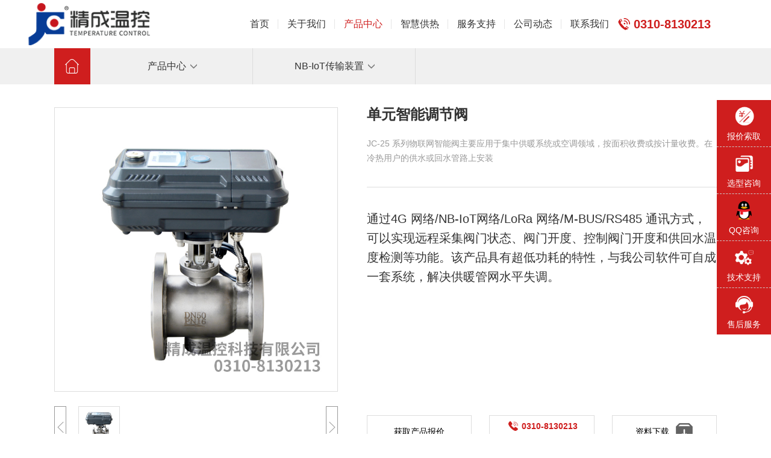

--- FILE ---
content_type: text/html; charset=utf-8
request_url: http://jcwk.com/?list_157/462.html
body_size: 9535
content:
<!DOCTYPE html>
<html lang="zh-cn">

<head>
	<title>单元智能调节阀- NB-IoT传输装置-精成温控科技有限公司</title>
	<meta name="keywords" content="物联网智能阀  锁闭阀   温控器  采集器  电动阀  系统集成">
	<meta name="description" content="邯郸开发区精成温控科技有限公司起源于1997年，位于邯郸经济开发区新园街10号，专业致力于温度控制领域，现已发展成为一家集研发、设计、生产制造及销售为一体的高科技公司，产品应用于燃气、供水、智能供热、航空、船舶等众多领域。">
	<meta charset="UTF-8">
	<meta name="viewport"
		content="width=device-width, initial-scale=1.0, maximum-scale=1.0,minimum-scale=1.0,user-scalable=0">
	<meta name="renderer" content="webkit">
	<meta http-equiv="X-UA-Compatible" content="IE=edge,chrome=1">
	<meta name="format-detection" content="telephone=no">
	<link rel="stylesheet" href="static/css/animate.css">
	<link rel="stylesheet" href="static/css/swiper-3.4.2.min.css">
	<link rel="stylesheet" href="static/css/css.css">
	<link rel="stylesheet" href="static/css/product.css">

	<style>
		table {
			width: 100%;
			margin: auto;
			text-align: center;
			border: 1px solid #797979;
			border-collapse: collapse;
			table-layout: fixed;
			word-wrap: break-word;
			word-break: break-all;
		}

		tr {
			height: 40px;
			border: 1px solid #797979;
			text-align: center;
		}

		td {
			height: 40px;
			text-align: center;
			border: 1px solid #797979;
			width: 15%;
		}
		td:nth-child(2n){
			width: 80%;
		}
	</style>
</head>

<body ontouchstart data-ind="2">
	<style type="text/css" media="all">
    .ind_e #news .swiper-slide .imgbox img{
        max-height: 250px;
    }
</style>
<header>
<link rel="shortcut icon" href=" /favicon.ico" />
    <div class="hwrap clearfix">
        <a href="/" target="_blank" rel="noopener noreferrer" class="logobox"

            style="background-image: url(/static/upload/image/20221110/1668077342208884.png);">

        </a>
        <ul class="navbox">

            <li class="navli ">
                <a href="/" target="_blank" rel="noopener noreferrer" class="navTl">
                    <span class="cn">首页</span>
                </a>
            </li>

            
            
            <li class="navli">
                <a href="/?about_71" target="_blank" rel="noopener noreferrer" class="navTl">
                    <span class="cn">关于我们</span>
                </a>
                <div class="subox">
                    
                    <a href="/?about_71/" target="_blank" rel="noopener noreferrer">公司介绍</a>
                    
                    <a href="/?about_73/" target="_blank" rel="noopener noreferrer">公司荣誉</a>
                    
                    <a href="/?about_74/" target="_blank" rel="noopener noreferrer">业务模式</a>
                    
                </div>
            </li>
            
            
            
            <li class="navli nopos">
                <a href="/?list_2/" target="_blank" rel="noopener noreferrer" class="navTl">
                    <span class="cn">产品中心</span>
                </a>
                <div class="subox prosubbox">
                    <div class="indexbox">
                        
                        <a target="_blank" rel="noopener noreferrer" href="/?list_2/#a1">供热解决方案</a>
                        
                        <a target="_blank" rel="noopener noreferrer" href="/?list_2/#a2">物联网智能阀</a>
                        
                        <a target="_blank" rel="noopener noreferrer" href="/?list_2/#a3">室温控制器</a>
                        
                        <a target="_blank" rel="noopener noreferrer" href="/?list_2/#a4">数据集中器</a>
                        
                        <a target="_blank" rel="noopener noreferrer" href="/?list_2/#a5">智能电动阀</a>
                        
                        <a target="_blank" rel="noopener noreferrer" href="/?list_2/#a6">温控配件</a>
                        
                    </div>
                    <ul>
                        
                        <li>
                            <div class="img"><a href="/?list_2/#a1"><img src="/static/upload/image/20221114/1668416147768982.png" alt=""></a></div>
                            <a href="/?list_2/#a1" class="title">供热解决方案</a>
                            <div class="sub3box">
                                
                                <a target="_blank" rel="noopener noreferrer" href="/?list_151/" target="_blank"
                                    rel="noopener noreferrer">集中供暖平衡系统</a>
                                
                                <a target="_blank" rel="noopener noreferrer" href="/?list_152/" target="_blank"
                                    rel="noopener noreferrer"> 免增容电采暖系统</a>
                                
                                <a target="_blank" rel="noopener noreferrer" href="/?list_153/" target="_blank"
                                    rel="noopener noreferrer"> 地暖分室温控系统</a>
                                
                                <a target="_blank" rel="noopener noreferrer" href="/?list_154/" target="_blank"
                                    rel="noopener noreferrer"> 燃气壁挂炉系统</a>
                                
                                <a target="_blank" rel="noopener noreferrer" href="/?list_155/" target="_blank"
                                    rel="noopener noreferrer"> 供热系统软件</a>
                                
                            </div>
                        </li>
                        
                        <li>
                            <div class="img"><a href="/?list_2/#a2"><img src="/static/upload/image/20221118/1668741578541319.png" alt=""></a></div>
                            <a href="/?list_2/#a2" class="title">物联网智能阀</a>
                            <div class="sub3box">
                                
                                <a target="_blank" rel="noopener noreferrer" href="/?list_156/" target="_blank"
                                    rel="noopener noreferrer">M-BUS传输装置</a>
                                
                                <a target="_blank" rel="noopener noreferrer" href="/?list_157/" target="_blank"
                                    rel="noopener noreferrer"> NB-IoT传输装置</a>
                                
                            </div>
                        </li>
                        
                        <li>
                            <div class="img"><a href="/?list_2/#a3"><img src="/static/upload/image/20221118/1668741612970826.png" alt=""></a></div>
                            <a href="/?list_2/#a3" class="title">室温控制器</a>
                            <div class="sub3box">
                                
                                <a target="_blank" rel="noopener noreferrer" href="/?list_158/" target="_blank"
                                    rel="noopener noreferrer">温控器</a>
                                
                                <a target="_blank" rel="noopener noreferrer" href="/?list_159/" target="_blank"
                                    rel="noopener noreferrer"> 采集器</a>
                                
                            </div>
                        </li>
                        
                        <li>
                            <div class="img"><a href="/?list_2/#a4"><img src="/static/upload/image/20221118/1668741628308127.png" alt=""></a></div>
                            <a href="/?list_2/#a4" class="title">数据集中器</a>
                            <div class="sub3box">
                                
                                <a target="_blank" rel="noopener noreferrer" href="/?list_167/" target="_blank"
                                    rel="noopener noreferrer">数据集中器</a>
                                
                            </div>
                        </li>
                        
                        <li>
                            <div class="img"><a href="/?list_2/#a5"><img src="/static/upload/image/20221118/1668741693545741.png" alt=""></a></div>
                            <a href="/?list_2/#a5" class="title">智能电动阀</a>
                            <div class="sub3box">
                                
                                <a target="_blank" rel="noopener noreferrer" href="/?list_160/" target="_blank"
                                    rel="noopener noreferrer">IC卡智能调节阀</a>
                                
                                <a target="_blank" rel="noopener noreferrer" href="/?list_161/" target="_blank"
                                    rel="noopener noreferrer"> 电动温控阀</a>
                                
                                <a target="_blank" rel="noopener noreferrer" href="/?list_162/" target="_blank"
                                    rel="noopener noreferrer"> 电热温控阀</a>
                                
                            </div>
                        </li>
                        
                        <li>
                            <div class="img"><a href="/?list_2/#a6"><img src="/static/upload/image/20221118/1668741658612270.png" alt=""></a></div>
                            <a href="/?list_2/#a6" class="title">温控配件</a>
                            <div class="sub3box">
                                
                                <a target="_blank" rel="noopener noreferrer" href="/?list_163/" target="_blank"
                                    rel="noopener noreferrer">地暖温控配件</a>
                                
                                <a target="_blank" rel="noopener noreferrer" href="/?list_164/" target="_blank"
                                    rel="noopener noreferrer"> 太阳能温控配件</a>
                                
                                <a target="_blank" rel="noopener noreferrer" href="/?list_165/" target="_blank"
                                    rel="noopener noreferrer"> 燃气系列阀门</a>
                                
                                <a target="_blank" rel="noopener noreferrer" href="/?list_166/" target="_blank"
                                    rel="noopener noreferrer"> 感温元件</a>
                                
                            </div>
                        </li>
                        
                      
                    </ul>
                </div>
            </li>

            
            
            
            <li class="navli">
                <a href="/?list_3/" target="_blank" rel="noopener noreferrer" class="navTl">
                    <span class="cn">智慧供热</span>
                </a>
                <div class="subox">
                    
                    <a href="/?list_148/" target="_blank" rel="noopener noreferrer">小区住宅</a>
                    
                    <a href="/?list_149/" target="_blank" rel="noopener noreferrer">商业办公</a>
                    
                    <a href="/?list_150/" target="_blank" rel="noopener noreferrer">公共建筑</a>
                    
                </div>
            </li>
            
            
            
            <li class="navli">
                <a href="/?list_67" target="_blank" rel="noopener noreferrer" class="navTl">
                    <span class="cn">服务支持</span>
                </a>
                <div class="subox">
                    
                    <a href="/?list_80" target="_blank" rel="noopener noreferrer">资料下载</a>
                    
                    <a href="/?list_67/" target="_blank" rel="noopener noreferrer">服务保障</a>
                    
                    <a href="/?about_168/" target="_blank" rel="noopener noreferrer">技术支持</a>
                    
                </div>
            </li>
            
            
            
            <li class="navli">
                <a href="/?list_5/" target="_blank" rel="noopener noreferrer" class="navTl">
                    <span class="cn">公司动态</span>
                </a>
                <div class="subox">
                    
                    <a href="/?list_68/" target="_blank" rel="noopener noreferrer">公司动态</a>
                    
                </div>
            </li>
            
            
            
            <li class="navli">
                <a href="/?about_70" target="_blank" rel="noopener noreferrer" class="navTl">
                    <span class="cn">联系我们</span>
                </a>
                <div class="subox">
                    
                    <a href="/?about_70/" target="_blank" rel="noopener noreferrer">联系我们</a>
                    
                </div>
            </li>
            
            
       
  
            <!-- <li class="navli">
                <a href="" class="navTl" target="_blank">
                    <span class="cn">EN</span>
                </a>
            </li> -->
            <li class="navli search">
                <!-- <a href="search2.html" target="_blank" rel="noopener noreferrer" class="navTl">

                </a> -->
            </li>
            <li class="phone-box">
                0310-8130213
            </li>
        </ul>
    </div>
</header>
<div class="mohead clearfix">
    <a class="logoBox" href="/" target="_blank" rel="noopener noreferrer">
        <img src="/static/upload/image/20221110/1668077342208884.png" /></a>
    <div class="menu">
        <span></span>
        <span></span>
        <span></span>
    </div>
</div>
<div class="maskout" id="maskout">
    <img src="static/picture/close.png" />
</div>
<ul class="menu_sub" style="overflow:auto">
    <li>
        <div class="subTitle bignav">
            <a href="/" target="_blank" rel="noopener noreferrer">首页</a>
        </div>
    </li>

    
    
    <li>
        <div class="subTitle">关于我们</div>
        <div class="subbox">
            
            <a href="/?about_71/" target="_blank" rel="noopener noreferrer" block>公司介绍</a>
            
            <a href="/?about_73/" target="_blank" rel="noopener noreferrer" block>公司荣誉</a>
            
            <a href="/?about_74/" target="_blank" rel="noopener noreferrer" block>业务模式</a>
            
        </div>
    </li>
    
    
    

    <li>
        <div class="subTitle">产品中心</div>
        <div class="subbox">


            
            <div class="sy_item">
                <a href="javascript:;" class="sy_tit act_level_3_li">供热解决方案</a>
                <ul class="sy_list">


                <!--     选中的二级的高亮状态 "act_level_3_li" -->
                   
                   <li class="level_3_li"><a block href="/?list_151/" target="_blank"
                           rel="noopener noreferrer">集中供暖平衡系统</a></li>
                       
                   <li class="level_3_li"><a block href="/?list_152/" target="_blank"
                           rel="noopener noreferrer"> 免增容电采暖系统</a></li>
                       
                   <li class="level_3_li"><a block href="/?list_153/" target="_blank"
                           rel="noopener noreferrer"> 地暖分室温控系统</a></li>
                       
                   <li class="level_3_li"><a block href="/?list_154/" target="_blank"
                           rel="noopener noreferrer"> 燃气壁挂炉系统</a></li>
                       
                   <li class="level_3_li"><a block href="/?list_155/" target="_blank"
                           rel="noopener noreferrer"> 供热系统软件</a></li>
                       

                </ul>
            </div>
            
            <div class="sy_item">
                <a href="javascript:;" class="sy_tit act_level_3_li">物联网智能阀</a>
                <ul class="sy_list">


                <!--     选中的二级的高亮状态 "act_level_3_li" -->
                   
                   <li class="level_3_li"><a block href="/?list_156/" target="_blank"
                           rel="noopener noreferrer">M-BUS传输装置</a></li>
                       
                   <li class="level_3_li"><a block href="/?list_157/" target="_blank"
                           rel="noopener noreferrer"> NB-IoT传输装置</a></li>
                       

                </ul>
            </div>
            
            <div class="sy_item">
                <a href="javascript:;" class="sy_tit act_level_3_li">室温控制器</a>
                <ul class="sy_list">


                <!--     选中的二级的高亮状态 "act_level_3_li" -->
                   
                   <li class="level_3_li"><a block href="/?list_158/" target="_blank"
                           rel="noopener noreferrer">温控器</a></li>
                       
                   <li class="level_3_li"><a block href="/?list_159/" target="_blank"
                           rel="noopener noreferrer"> 采集器</a></li>
                       

                </ul>
            </div>
            
            <div class="sy_item">
                <a href="javascript:;" class="sy_tit act_level_3_li">数据集中器</a>
                <ul class="sy_list">


                <!--     选中的二级的高亮状态 "act_level_3_li" -->
                   
                   <li class="level_3_li"><a block href="/?list_167/" target="_blank"
                           rel="noopener noreferrer">数据集中器</a></li>
                       

                </ul>
            </div>
            
            <div class="sy_item">
                <a href="javascript:;" class="sy_tit act_level_3_li">智能电动阀</a>
                <ul class="sy_list">


                <!--     选中的二级的高亮状态 "act_level_3_li" -->
                   
                   <li class="level_3_li"><a block href="/?list_160/" target="_blank"
                           rel="noopener noreferrer">IC卡智能调节阀</a></li>
                       
                   <li class="level_3_li"><a block href="/?list_161/" target="_blank"
                           rel="noopener noreferrer"> 电动温控阀</a></li>
                       
                   <li class="level_3_li"><a block href="/?list_162/" target="_blank"
                           rel="noopener noreferrer"> 电热温控阀</a></li>
                       

                </ul>
            </div>
            
            <div class="sy_item">
                <a href="javascript:;" class="sy_tit act_level_3_li">温控配件</a>
                <ul class="sy_list">


                <!--     选中的二级的高亮状态 "act_level_3_li" -->
                   
                   <li class="level_3_li"><a block href="/?list_163/" target="_blank"
                           rel="noopener noreferrer">地暖温控配件</a></li>
                       
                   <li class="level_3_li"><a block href="/?list_164/" target="_blank"
                           rel="noopener noreferrer"> 太阳能温控配件</a></li>
                       
                   <li class="level_3_li"><a block href="/?list_165/" target="_blank"
                           rel="noopener noreferrer"> 燃气系列阀门</a></li>
                       
                   <li class="level_3_li"><a block href="/?list_166/" target="_blank"
                           rel="noopener noreferrer"> 感温元件</a></li>
                       

                </ul>
            </div>
            

        </div>
    </li>
    
    
    
    <li>
        <div class="subTitle">智慧供热</div>
        <div class="subbox">
            
            <a href="/?list_148/" target="_blank" rel="noopener noreferrer" block>小区住宅</a>
            
            <a href="/?list_149/" target="_blank" rel="noopener noreferrer" block>商业办公</a>
            
            <a href="/?list_150/" target="_blank" rel="noopener noreferrer" block>公共建筑</a>
            
        </div>
    </li>
    
    
    
    <li>
        <div class="subTitle">服务支持</div>
        <div class="subbox">
            
            <a href="/?list_80" target="_blank" rel="noopener noreferrer" block>资料下载</a>
            
            <a href="/?list_67/" target="_blank" rel="noopener noreferrer" block>服务保障</a>
            
            <a href="/?about_168/" target="_blank" rel="noopener noreferrer" block>技术支持</a>
            
        </div>
    </li>
    
    
    
    <li>
        <div class="subTitle">公司动态</div>
        <div class="subbox">
            
            <a href="/?list_68/" target="_blank" rel="noopener noreferrer" block>公司动态</a>
            
        </div>
    </li>
    
    
    
    <li>
        <div class="subTitle">联系我们</div>
        <div class="subbox">
            
            <a href="/?about_70/" target="_blank" rel="noopener noreferrer" block>联系我们</a>
            
        </div>
    </li>
    
    

    <!-- <li>
        <div class="subTitle bignav">
            <a href="">EN</a>
        </div>
    </li> -->
</ul>
<div class="leg"></div>
	<div class="k-box pro-class-nav-box">
		<div class="" id="navbar-box" style="position: absolute!important;">
			<div class="section-box wrap clearfix">
				<a href="/" target="_blank" rel="noopener noreferrer" block class="home">
					<img src="static/picture/home_icon.png">
				</a>
				<div class="section">
                    <div class="show-class">
                        <span>产品中心</span>
                    </div>
                    <ul class="option-box">
                        
                        <li><a block href="/?list_7/" target="_blank" rel="noopener noreferrer">供热解决方案</a></li>
                        
                        <li><a block href="/?list_8/" target="_blank" rel="noopener noreferrer">物联网智能阀</a></li>
                        
                        <li><a block href="/?list_9/" target="_blank" rel="noopener noreferrer">室温控制器</a></li>
                        
                        <li><a block href="/?list_10/" target="_blank" rel="noopener noreferrer">数据集中器</a></li>
                        
                        <li><a block href="/?list_12/" target="_blank" rel="noopener noreferrer">智能电动阀</a></li>
                        
                        <li><a block href="/?list_13/" target="_blank" rel="noopener noreferrer">温控配件</a></li>
                        
                    </ul>
                </div>
                
                <div class="section">
                    <div class="show-class">
                        <span> NB-IoT传输装置</span>
                    </div>
                    <ul class="option-box">
                        
                    </ul>
                </div>
                
			</div>
		</div>
	</div>

	<div class="pro-info-box">
		<div class="wrap">
			<div class="left">
				<!-- <div class="bigImgBox act"> -->
					<div class="bigImgBox" style="padding-top: 0;">
					
					<!--  -->
					<img class="bigImg" src="/static/upload/image/20240904/1725434805599486.jpg" alt="" style="padding-top: 0;display: block;">
					<!-- <video src="" x5-video-player-type="h5-page" playsinline="true"
						webkit-playsinline="true" muted poster="/static/upload/image/20240904/1725434805599486.jpg" controls></video> -->
					
				</div>
				<div class="swiper-box">
					<div class="prev_proImgSwiper btn">

					</div>
					<div class="swiper-container" id="proImgSwiper">
						<div class="swiper-wrapper">
							

							<div class="swiper-slide {pboot:if(1==1)}cur">
								<img src="/static/upload/image/20240904/1725434805599486.jpg" alt=""style="width:100%;">
							</div>
							
						</div>
					</div>
					<div class="next_proImgSwiper btn">

					</div>
				</div>
			</div>
			<div class="right">
				<h3 class="proName">单元智能调节阀</h3>
				<div class="info">
					JC-25 系列物联网智能阀主要应用于集中供暖系统或空调领域，按面积收费或按计量收费。在冷热用户的供水或回水管路上安装
				</div>

				<div class="ydbox">
					<div class="title">通过4G 网络/NB-IoT网络/LoRa 网络/M-BUS/RS485 通讯方式，可以实现远程采集阀门状态、阀门开度、控制阀门开度和供回水温度检测等功能。该产品具有超低功耗的特性，与我公司软件可自成一套系统，解决供暖管网水平失调。</div>
					<!-- <div class="yd">
						
					</div> -->
				</div>


				<div class="control-box clearfix">
					<a class="btn getPrice" href="" target="_blank" rel="noopener noreferrer">
						获取产品报价
					</a>
					<a blick href="tel:0310-8130213" class="btn makePhone hoverbtn">
						<div class="tp">
							<div class="icon">
								<img src="static/picture/phone_03.png" class="nor">
								<img src="static/picture/phone_03_w.png" class="act" alt="">
							</div>
							<span class="te">0310-8130213</span>
						</div>
						<div class="bt">拨打全国热线电话</div>
					</a>
					<a href="" block class="btn down hoverbtn" target="_blank"
						rel="noopener noreferrer">
						<span>资料下载</span>
						<div class="icon">
							<img src="static/picture/download.png" class="nor">
							<img src="static/picture/download_w.png" class="act" alt="">
						</div>
					</a>
				</div>
			</div>
		</div>
	</div>
	<div class="out-box">
		<div class="maodian-box">
			<div class="wrap">
				<a href="#a2" block>功能特点</a>
				<a href="#a3" block>技术参数</a>
				<a href="#a1" block>产品应用</a>
				<a href="#a4" block>其他</a>
				<!-- <a href="#a5" block>可检测气体</a> -->
			</div>
		</div>
	</div>
	<div class="pro-detail-box">


		<div class="pro-info-li">
			<a href="" class="maodian" id="a2"></a>
			<div class="this-title">功能特点</div>
			<div class="wrap imgcenter">
				<p style="line-height: 1.75em;"><span style="font-size: 18px;"><span style="white-space: normal;">1.</span>4G/NB-IoT/LoRaRS-485/M-BUS 网络通讯模式，无需布线，安装方便，减少施工成本；</span></p><p style="line-height: 1.75em;"><span style="font-size: 18px;">2. 超低功耗，静态电流不大于 10uA；</span></p><p style="line-height: 1.75em;"><span style="font-size: 18px;">3. 具有 DC12V 和锂电电池双重供电；</span></p><p style="line-height: 1.75em;"><span style="font-size: 18px;">4. 超大容量电池 57000mAh，确保使用寿命续航≥6 年；</span></p><p style="line-height: 1.75em;"><span style="font-size: 18px;">5. 支持进回水温度/压力信号采集，可选配 1-2 测温探头，多种型号，根据需要选择，不花</span></p><p style="line-height: 1.75em;"><span style="font-size: 18px;">冤枉钱；</span></p><p style="line-height: 1.75em;"><span style="font-size: 18px;">6. 数据上报时间间隔，平台设置可设置，1 分钟至 1 个月；</span></p><p style="line-height: 1.75em;"><span style="font-size: 18px;">7. 设置开度：1-100，设置精度 百分之1；</span></p><p style="line-height: 1.75em;"><span style="font-size: 18px;">8. 具有机械手动开关功能，同时手动开关处设置有内置磁力锁，防止他人任意操作；</span></p><p style="line-height: 1.75em;"><span style="font-size: 18px;">9. 上位机下发的指令缓存在消息服务器中，只有在 JC-25 上传消息的同时下达并执行；</span></p><p style="line-height: 1.75em;"><span style="font-size: 18px;">10. 支持按键唤醒 ，无论白昼，无论是否在供暖期，都会与服务器通讯一次上报一条数据并</span></p><p style="line-height: 1.75em;"><span style="font-size: 18px;">从消息服务器中读取指令；</span></p><p style="line-height: 1.75em;"><span style="font-size: 18px;">11. 支持智能调节，可以给 JC-25 系列智能阀设定回水温度或自动根据系统的平均温度，自</span></p><p style="line-height: 1.75em;"><span style="font-size: 18px;">动调节阀门开度，调节流量，使回水温度保持平衡；</span></p><p style="line-height: 1.75em;"><span style="font-size: 18px;">12. 定时自动开关阀门一次，除垢防锈防堵，自检周期可在上位机设置；</span></p><p style="line-height: 1.75em;"><span style="font-size: 18px;">13. 支持手机网页本地/远程阀门开度调节，并可实现现场读取阀门实际开度及回水温度。</span></p><p style="line-height: 1.75em;"><span style="font-size: 18px;">14. 防护等级：IP67，高标准防水防尘，可升级防护等级到 IP68；</span></p><p style="line-height: 1.75em;"><span style="font-size: 18px;">15. 阀体材料可选：球墨铸铁、20#钢、焊接球阀，铝合金执行器外壳。</span></p><p><br/></p>
			</div>
		</div>


		<div class="pro-info-li">
			<a href="" class="maodian" id="a3"></a>
			<div class="this-title">技术参数</div>
			<div class="wrap">
				<table><tbody><tr style="height:25px" class="firstRow"><td width="192" valign="center" style="padding: 0px 7px; border-width: 1px; border-color: windowtext; background: rgb(255, 255, 255);"><p style="margin: 0px; text-indent: 0px; text-align: center; line-height: 1.75em;"><span style="font-size: 18px;"><b><span style="font-family: &quot;思源黑体 CN Regular&quot;;">供电方式</span></b><b></b></span></p></td><td width="281" valign="center" style="padding: 0px 7px; border-width: 1px; border-color: windowtext;"><p style="margin: 0px; text-indent: 0px; text-align: center; line-height: 1.75em;"><span style="font-family: &quot;思源黑体 CN Regular&quot;; font-size: 18px;">锂电池57000mAh或直流12V</span></p></td></tr><tr style="height:25px"><td width="192" valign="center" style="padding: 0px 7px; border-left-width: 1px; border-left-color: windowtext; border-right-width: 1px; border-right-color: windowtext; border-top: none; border-bottom-width: 1px; border-bottom-color: windowtext; background: rgb(255, 255, 255);"><p style="margin: 0px; text-indent: 0px; text-align: center; line-height: 1.75em;"><span style="font-size: 18px;"><b><span style="font-size: 18px; font-family: &quot;思源黑体 CN Regular&quot;;">通讯方式</span></b><b></b></span></p></td><td width="281" valign="center" style="padding: 0px 7px; border-left-width: 1px; border-left-color: windowtext; border-right-width: 1px; border-right-color: windowtext; border-top: none; border-bottom-width: 1px; border-bottom-color: windowtext;"><p style="margin: 0px; text-indent: 0px; text-align: center; line-height: 1.75em;"><span style="font-size: 18px; font-family: &quot;思源黑体 CN Regular&quot;;">4G/NB-IoT/LoRa/M-BUS/RS485</span></p></td></tr><tr style="height:25px"><td width="192" valign="center" style="padding: 0px 7px; border-left-width: 1px; border-left-color: windowtext; border-right-width: 1px; border-right-color: windowtext; border-top: none; border-bottom-width: 1px; border-bottom-color: windowtext; background: rgb(255, 255, 255);"><p style="margin: 0px; text-indent: 0px; text-align: center; line-height: 1.75em;"><span style="font-size: 18px;"><b><span style="font-size: 18px; font-family: &quot;思源黑体 CN Regular&quot;;">静态电流</span></b><b></b></span></p></td><td width="281" valign="center" style="padding: 0px 7px; border-left-width: 1px; border-left-color: windowtext; border-right-width: 1px; border-right-color: windowtext; border-top: none; border-bottom-width: 1px; border-bottom-color: windowtext;"><p style="margin: 0px; text-indent: 0px; text-align: center; line-height: 1.75em;"><span style="font-family: &quot;思源黑体 CN Regular&quot;; font-size: 18px;">≤15uA</span></p></td></tr><tr style="height:25px"><td width="192" valign="center" style="padding: 0px 7px; border-left-width: 1px; border-left-color: windowtext; border-right-width: 1px; border-right-color: windowtext; border-top: none; border-bottom-width: 1px; border-bottom-color: windowtext; background: rgb(255, 255, 255);"><p style="margin: 0px; text-indent: 0px; text-align: center; line-height: 1.75em;"><span style="font-size: 18px;"><b><span style="font-size: 18px; font-family: &quot;思源黑体 CN Regular&quot;;">电池寿命</span></b><b></b></span></p></td><td width="281" valign="center" style="padding: 0px 7px; border-left-width: 1px; border-left-color: windowtext; border-right-width: 1px; border-right-color: windowtext; border-top: none; border-bottom-width: 1px; border-bottom-color: windowtext;"><p style="margin: 0px; text-indent: 0px; text-align: center; line-height: 1.75em;"><span style="font-family: &quot;思源黑体 CN Regular&quot;; font-size: 18px;">≥6年</span></p></td></tr><tr style="height:25px"><td width="192" valign="center" style="padding: 0px 7px; border-left-width: 1px; border-left-color: windowtext; border-right-width: 1px; border-right-color: windowtext; border-top: none; border-bottom-width: 1px; border-bottom-color: windowtext; background: rgb(255, 255, 255); word-break: break-all;"><p style="margin: 0px; text-indent: 0px; text-align: center; line-height: 1.75em;"><span style="font-size: 18px;"><b><span style="font-size: 18px; font-family: &quot;思源黑体 CN Regular&quot;;">发射功率</span></b><b></b></span></p></td><td width="281" valign="center" style="padding: 0px 7px; border-left-width: 1px; border-left-color: windowtext; border-right-width: 1px; border-right-color: windowtext; border-top: none; border-bottom-width: 1px; border-bottom-color: windowtext;"><p style="margin: 0px; text-indent: 0px; text-align: center; line-height: 1.75em;"><span style="font-family: &quot;思源黑体 CN Regular&quot;; font-size: 18px;">23dBm±2dB</span></p></td></tr><tr style="height:25px"><td width="192" valign="center" style="padding: 0px 7px; border-left-width: 1px; border-left-color: windowtext; border-right-width: 1px; border-right-color: windowtext; border-top: none; border-bottom-width: 1px; border-bottom-color: windowtext; background: rgb(255, 255, 255);"><p style="margin: 0px; text-indent: 0px; text-align: center; line-height: 1.75em;"><span style="font-size: 18px;"><b><span style="font-size: 18px; font-family: &quot;思源黑体 CN Regular&quot;;">数据上报周期</span></b><b></b></span></p></td><td width="281" valign="center" style="padding: 0px 7px; border-left-width: 1px; border-left-color: windowtext; border-right-width: 1px; border-right-color: windowtext; border-top: none; border-bottom-width: 1px; border-bottom-color: windowtext; word-break: break-all;"><p style="margin: 0px; text-indent: 0px; text-align: center; line-height: 1.75em;"><span style="font-family: &quot;思源黑体 CN Regular&quot;; font-size: 18px;">可设置1分钟~1月</span></p></td></tr><tr style="height:25px"><td width="192" valign="center" style="padding: 0px 7px; border-left-width: 1px; border-left-color: windowtext; border-right-width: 1px; border-right-color: windowtext; border-top: none; border-bottom-width: 1px; border-bottom-color: windowtext; background: rgb(255, 255, 255);"><p style="margin: 0px; text-indent: 0px; text-align: center; line-height: 1.75em;"><span style="font-size: 18px;"><b><span style="font-size: 18px; font-family: &quot;思源黑体 CN Regular&quot;;">开关阀动作时间</span></b><b></b></span></p></td><td width="281" valign="center" style="padding: 0px 7px; border-left-width: 1px; border-left-color: windowtext; border-right-width: 1px; border-right-color: windowtext; border-top: none; border-bottom-width: 1px; border-bottom-color: windowtext;"><p style="margin: 0px; text-indent: 0px; text-align: center; line-height: 1.75em;"><span style="font-family: &quot;思源黑体 CN Regular&quot;; font-size: 18px;">≤110s</span></p></td></tr><tr style="height:25px"><td width="192" valign="center" style="padding: 0px 7px; border-left-width: 1px; border-left-color: windowtext; border-right-width: 1px; border-right-color: windowtext; border-top: none; border-bottom-width: 1px; border-bottom-color: windowtext; background: rgb(255, 255, 255);"><p style="margin: 0px; text-indent: 0px; text-align: center; line-height: 1.75em;"><span style="font-size: 18px;"><b><span style="font-size: 18px; font-family: &quot;思源黑体 CN Regular&quot;;">温度传感器</span></b><b></b></span></p></td><td width="281" valign="center" style="padding: 0px 7px; border-left-width: 1px; border-left-color: windowtext; border-right-width: 1px; border-right-color: windowtext; border-top: none; border-bottom-width: 1px; border-bottom-color: windowtext;"><p style="margin: 0px; text-indent: 0px; text-align: center; line-height: 1.75em;"><span style="font-family: &quot;思源黑体 CN Regular&quot;; font-size: 18px;">PT1000</span></p></td></tr><tr style="height:25px"><td width="192" valign="center" style="padding: 0px 7px; border-left-width: 1px; border-left-color: windowtext; border-right-width: 1px; border-right-color: windowtext; border-top: none; border-bottom-width: 1px; border-bottom-color: windowtext; background: rgb(255, 255, 255);"><p style="margin: 0px; text-indent: 0px; text-align: center; line-height: 1.75em;"><span style="font-size: 18px;"><b><span style="font-size: 18px; font-family: &quot;思源黑体 CN Regular&quot;;">显示/指示</span></b><b></b></span></p></td><td width="281" valign="center" style="padding: 0px 7px; border-left-width: 1px; border-left-color: windowtext; border-right-width: 1px; border-right-color: windowtext; border-top: none; border-bottom-width: 1px; border-bottom-color: windowtext;"><p style="margin: 0px; text-indent: 0px; text-align: center; line-height: 1.75em;"><span style="font-size: 18px; font-family: &quot;思源黑体 CN Regular&quot;;">液晶背光/开度指示</span></p></td></tr><tr style="height:25px"><td width="192" valign="center" style="padding: 0px 7px; border-left-width: 1px; border-left-color: windowtext; border-right-width: 1px; border-right-color: windowtext; border-top: none; border-bottom-width: 1px; border-bottom-color: windowtext; background: rgb(255, 255, 255);"><p style="margin: 0px; text-indent: 0px; text-align: center; line-height: 1.75em;"><span style="font-size: 18px;"><b><span style="font-size: 18px; font-family: &quot;思源黑体 CN Regular&quot;;">调节开度</span></b><b></b></span></p></td><td width="281" valign="center" style="padding: 0px 7px; border-left-width: 1px; border-left-color: windowtext; border-right-width: 1px; border-right-color: windowtext; border-top: none; border-bottom-width: 1px; border-bottom-color: windowtext; word-break: break-all;"><p style="margin: 0px; text-indent: 0px; text-align: center; line-height: 1.75em;"><span style="font-family: &quot;思源黑体 CN Regular&quot;; font-size: 18px;">0~100</span></p></td></tr><tr style="height:25px"><td width="192" valign="center" style="padding: 0px 7px; border-left-width: 1px; border-left-color: windowtext; border-right-width: 1px; border-right-color: windowtext; border-top: none; border-bottom-width: 1px; border-bottom-color: windowtext; background: rgb(255, 255, 255);"><p style="margin: 0px; text-indent: 0px; text-align: center; line-height: 1.75em;"><span style="font-size: 18px;"><b><span style="font-size: 18px; font-family: &quot;思源黑体 CN Regular&quot;;">调节精度</span></b><b></b></span></p></td><td width="281" valign="center" style="padding: 0px 7px; border-left-width: 1px; border-left-color: windowtext; border-right-width: 1px; border-right-color: windowtext; border-top: none; border-bottom-width: 1px; border-bottom-color: windowtext; word-break: break-all;"><p style="margin: 0px; text-indent: 0px; text-align: center; line-height: 1.75em;"><span style="font-family: &quot;思源黑体 CN Regular&quot;; font-size: 18px;">百分1</span></p></td></tr><tr style="height:25px"><td width="192" valign="center" style="padding: 0px 7px; border-left-width: 1px; border-left-color: windowtext; border-right-width: 1px; border-right-color: windowtext; border-top: none; border-bottom-width: 1px; border-bottom-color: windowtext; background: rgb(255, 255, 255);"><p style="margin: 0px; text-indent: 0px; text-align: center; line-height: 1.75em;"><span style="font-size: 18px;"><b><span style="font-size: 18px; font-family: &quot;思源黑体 CN Regular&quot;;">驱动电机</span></b><b></b></span></p></td><td width="281" valign="center" style="padding: 0px 7px; border-left-width: 1px; border-left-color: windowtext; border-right-width: 1px; border-right-color: windowtext; border-top: none; border-bottom-width: 1px; border-bottom-color: windowtext;"><p style="margin: 0px; text-indent: 0px; text-align: center; line-height: 1.75em;"><span style="font-family: &quot;思源黑体 CN Regular&quot;; font-size: 18px;">金属齿轮同步电机</span></p></td></tr><tr style="height:25px"><td width="192" valign="center" style="padding: 0px 7px; border-left-width: 1px; border-left-color: windowtext; border-right-width: 1px; border-right-color: windowtext; border-top: none; border-bottom-width: 1px; border-bottom-color: windowtext; background: rgb(255, 255, 255);"><p style="margin: 0px; text-indent: 0px; text-align: center; line-height: 1.75em;"><span style="font-size: 18px;"><b><span style="font-size: 18px; font-family: &quot;思源黑体 CN Regular&quot;;">操控方式</span></b><b></b></span></p></td><td width="281" valign="center" style="padding: 0px 7px; border-left-width: 1px; border-left-color: windowtext; border-right-width: 1px; border-right-color: windowtext; border-top: none; border-bottom-width: 1px; border-bottom-color: windowtext;"><p style="margin: 0px; text-indent: 0px; text-align: center; line-height: 1.75em;"><span style="font-family: &quot;思源黑体 CN Regular&quot;; font-size: 18px;">电动+手动</span></p></td></tr><tr style="height:25px"><td width="192" valign="center" style="padding: 0px 7px; border-left-width: 1px; border-left-color: windowtext; border-right-width: 1px; border-right-color: windowtext; border-top: none; border-bottom-width: 1px; border-bottom-color: windowtext; background: rgb(255, 255, 255);"><p style="margin: 0px; text-indent: 0px; text-align: center; line-height: 1.75em;"><span style="font-size: 18px;"><b><span style="font-size: 18px; font-family: &quot;思源黑体 CN Regular&quot;;">防护等级</span></b><b></b></span></p></td><td width="281" valign="center" style="padding: 0px 7px; border-left-width: 1px; border-left-color: windowtext; border-right-width: 1px; border-right-color: windowtext; border-top: none; border-bottom-width: 1px; border-bottom-color: windowtext;"><p style="margin: 0px; text-indent: 0px; text-align: center; line-height: 1.75em;"><span style="font-family: &quot;思源黑体 CN Regular&quot;; font-size: 18px;">IP67 / IP68</span></p></td></tr><tr style="height:27px"><td width="192" valign="center" style="padding: 0px 7px; border-left-width: 1px; border-left-color: windowtext; border-right-width: 1px; border-right-color: windowtext; border-top: none; border-bottom-width: 1px; border-bottom-color: windowtext; background: rgb(255, 255, 255);"><p style="margin: 0px; text-indent: 0px; text-align: center; line-height: 1.75em;"><span style="font-size: 18px;"><b><span style="font-size: 18px; font-family: &quot;思源黑体 CN Regular&quot;;">工作压力</span></b><b></b></span></p></td><td width="281" valign="center" style="padding: 0px 7px; border-left-width: 1px; border-left-color: windowtext; border-right-width: 1px; border-right-color: windowtext; border-top: none; border-bottom-width: 1px; border-bottom-color: windowtext;"><p style="margin: 0px; text-indent: 0px; text-align: center; line-height: 1.75em;"><span style="font-family: &quot;思源黑体 CN Regular&quot;; font-size: 18px;">≤1.6MPa</span></p></td></tr><tr style="height:27px"><td width="192" valign="center" style="padding: 0px 7px; border-left-width: 1px; border-left-color: windowtext; border-right-width: 1px; border-right-color: windowtext; border-top: none; border-bottom-width: 1px; border-bottom-color: windowtext; background: rgb(255, 255, 255);"><p style="margin: 0px; text-indent: 0px; text-align: center; line-height: 1.75em;"><span style="font-size: 18px;"><b><span style="font-size: 18px; font-family: &quot;思源黑体 CN Regular&quot;;">适配管径</span></b><b></b></span></p></td><td width="281" valign="center" style="padding: 0px 7px; border-left-width: 1px; border-left-color: windowtext; border-right-width: 1px; border-right-color: windowtext; border-top: none; border-bottom-width: 1px; border-bottom-color: windowtext;"><p style="margin: 0px; text-indent: 0px; text-align: center; line-height: 1.75em;"><span style="font-family: &quot;思源黑体 CN Regular&quot;; font-size: 18px;">DN40-DN300</span></p></td></tr><tr style="height:27px"><td width="192" valign="center" style="padding: 0px 7px; border-left-width: 1px; border-left-color: windowtext; border-right-width: 1px; border-right-color: windowtext; border-top: none; border-bottom-width: 1px; border-bottom-color: windowtext; background: rgb(255, 255, 255);"><p style="margin: 0px; text-indent: 0px; text-align: center; line-height: 1.75em;"><span style="font-size: 18px;"><b><span style="font-size: 18px; font-family: &quot;思源黑体 CN Regular&quot;;">介质温度</span></b><b></b></span></p></td><td width="281" valign="center" style="padding: 0px 7px; border-left-width: 1px; border-left-color: windowtext; border-right-width: 1px; border-right-color: windowtext; border-top: none; border-bottom-width: 1px; border-bottom-color: windowtext;"><p style="margin: 0px; text-indent: 0px; text-align: center; line-height: 1.75em;"><span style="font-family: &quot;思源黑体 CN Regular&quot;; font-size: 18px;">0-95℃</span></p></td></tr><tr style="height:28px"><td width="192" valign="center" style="padding: 0px 7px; border-left-width: 1px; border-left-color: windowtext; border-right-width: 1px; border-right-color: windowtext; border-top: none; border-bottom-width: 1px; border-bottom-color: windowtext; background: rgb(255, 255, 255);"><p style="margin: 0px; text-indent: 0px; text-align: center; line-height: 1.75em;"><span style="font-size: 18px;"><b><span style="font-size: 18px; font-family: &quot;思源黑体 CN Regular&quot;;">环境温度</span></b><b></b></span></p></td><td width="281" valign="center" style="padding: 0px 7px; border-left-width: 1px; border-left-color: windowtext; border-right-width: 1px; border-right-color: windowtext; border-top: none; border-bottom-width: 1px; border-bottom-color: windowtext;"><p style="margin: 0px; text-indent: 0px; text-align: center; line-height: 1.75em;"><span style="font-family: &quot;思源黑体 CN Regular&quot;; font-size: 18px;">-20℃～70℃</span></p></td></tr><tr style="height:28px"><td width="192" valign="center" style="padding: 0px 7px; border-left-width: 1px; border-left-color: windowtext; border-right-width: 1px; border-right-color: windowtext; border-top: none; border-bottom-width: 1px; border-bottom-color: windowtext; background: rgb(255, 255, 255);"><p style="margin: 0px; text-indent: 0px; text-align: center; line-height: 1.75em;"><span style="font-size: 18px;"><b><span style="font-size: 18px; font-family: &quot;思源黑体 CN Regular&quot;;">阀体材料</span></b><b></b></span></p></td><td width="281" valign="center" style="padding: 0px 7px; border-left-width: 1px; border-left-color: windowtext; border-right-width: 1px; border-right-color: windowtext; border-top: none; border-bottom-width: 1px; border-bottom-color: windowtext;"><p style="margin: 0px; text-indent: 0px; text-align: center; line-height: 1.75em;"><span style="font-size: 18px; font-family: &quot;思源黑体 CN Regular&quot;;">球墨铸铁/20#钢/焊接球阀</span></p></td></tr><tr style="height:33px"><td width="192" valign="center" style="padding: 0px 7px; border-left-width: 1px; border-left-color: windowtext; border-right-width: 1px; border-right-color: windowtext; border-top: none; border-bottom-width: 1px; border-bottom-color: windowtext; background: rgb(255, 255, 255);"><p style="margin: 0px; text-indent: 0px; text-align: center; line-height: 1.75em;"><span style="font-size: 18px;"><b><span style="font-size: 18px; font-family: &quot;思源黑体 CN Regular&quot;;">执行器外壳</span></b><b></b></span></p></td><td width="281" valign="center" style="padding: 0px 7px; border-left-width: 1px; border-left-color: windowtext; border-right-width: 1px; border-right-color: windowtext; border-top: none; border-bottom-width: 1px; border-bottom-color: windowtext;"><p style="margin: 0px; text-indent: 0px; text-align: center; line-height: 1.75em;"><span style="font-family: &quot;思源黑体 CN Regular&quot;; font-size: 18px;">铝合金</span></p></td></tr></tbody></table><p><br/></p>
				<!-- <div class="swiper-container case-ul" id="case">
					<div class="swiper-wrapper">
						
						<div class="swiper-slide">
							<a href="/?list_148/403.html" target="_blank" rel="noopener noreferrer">
								<div class="imgbox">
									<img src="/static/upload/image/20221121/1669001522709547.jpg" alt="">
								</div>
								<div class="tl">温度面积法</div>
							</a>
						</div>
						
						<div class="swiper-slide">
							<a href="/?list_149/395.html" target="_blank" rel="noopener noreferrer">
								<div class="imgbox">
									<img src="/static/upload/image/20220427/1651025491829519.jpg" alt="">
								</div>
								<div class="tl">项目</div>
							</a>
						</div>
						
						<div class="swiper-slide">
							<a href="/?list_150/406.html" target="_blank" rel="noopener noreferrer">
								<div class="imgbox">
									<img src="/static/upload/image/20221118/1668760883874455.jpg" alt="">
								</div>
								<div class="tl">医院</div>
							</a>
						</div>
						
						<div class="swiper-slide">
							<a href="/?list_150/405.html" target="_blank" rel="noopener noreferrer">
								<div class="imgbox">
									<img src="/static/upload/image/20221118/1668760984390242.jpg" alt="">
								</div>
								<div class="tl">学校</div>
							</a>
						</div>
						
						<div class="swiper-slide">
							<a href="/?list_150/404.html" target="_blank" rel="noopener noreferrer">
								<div class="imgbox">
									<img src="/static/upload/image/20221118/1668760931339461.jpg" alt="">
								</div>
								<div class="tl">银行</div>
							</a>
						</div>
						
						<div class="swiper-slide">
							<a href="/?list_148/402.html" target="_blank" rel="noopener noreferrer">
								<div class="imgbox">
									<img src="/static/upload/image/20221121/1669001542589530.jpg" alt="">
								</div>
								<div class="tl">安阳A小区温度面积法</div>
							</a>
						</div>
						
						<div class="swiper-slide">
							<a href="/?list_148/401.html" target="_blank" rel="noopener noreferrer">
								<div class="imgbox">
									<img src="/static/upload/image/20221121/1669001565675501.jpg" alt="">
								</div>
								<div class="tl">安阳益和采暖</div>
							</a>
						</div>
						
						<div class="swiper-slide">
							<a href="/?list_148/400.html" target="_blank" rel="noopener noreferrer">
								<div class="imgbox">
									<img src="/static/upload/image/20221121/1669001593601565.jpg" alt="">
								</div>
								<div class="tl">室温温控</div>
							</a>
						</div>
						
						<div class="swiper-slide">
							<a href="/?list_148/399.html" target="_blank" rel="noopener noreferrer">
								<div class="imgbox">
									<img src="/static/upload/image/20221121/1669001634482755.jpg" alt="">
								</div>
								<div class="tl">华阳供热</div>
							</a>
						</div>
						
						<div class="swiper-slide">
							<a href="/?list_148/398.html" target="_blank" rel="noopener noreferrer">
								<div class="imgbox">
									<img src="/static/upload/image/20221121/1669001616565463.jpg" alt="">
								</div>
								<div class="tl">温度采集</div>
							</a>
						</div>
						
						<div class="swiper-slide">
							<a href="/?list_149/393.html" target="_blank" rel="noopener noreferrer">
								<div class="imgbox">
									<img src="/static/upload/image/20220426/1650942894503990.jpg" alt="">
								</div>
								<div class="tl">工厂</div>
							</a>
						</div>
						
						<div class="swiper-slide">
							<a href="/?list_149/392.html" target="_blank" rel="noopener noreferrer">
								<div class="imgbox">
									<img src="/static/upload/image/20221121/1669002101194698.jpg" alt="">
								</div>
								<div class="tl">A大厦-远程抄表</div>
							</a>
						</div>
						
						<div class="swiper-slide">
							<a href="/?list_149/391.html" target="_blank" rel="noopener noreferrer">
								<div class="imgbox">
									<img src="/static/upload/image/20221121/1669002251673507.jpg" alt="">
								</div>
								<div class="tl">B大厦-远程抄表</div>
							</a>
						</div>
						
						<div class="swiper-slide">
							<a href="/?list_149/390.html" target="_blank" rel="noopener noreferrer">
								<div class="imgbox">
									<img src="/static/upload/image/20221121/1669002301559317.jpg" alt="">
								</div>
								<div class="tl">办公</div>
							</a>
						</div>
						
					</div>
					<div class="swiper-pagination" id="caseSP"></div>
				</div> -->
			</div>
		</div>

		<div class="pro-info-li">
			<a id="a1" class="maodian" block></a>
			<div class="this-title">产品应用</div>
			<div class="wrap">
				
			</div>
		</div>


		<div class="pro-info-li">
			<a href="" class="maodian" id="a4"></a>
			<div class="this-title">其他</div>
			<div class="wrap">
				
				<!-- <div class="swiper-container news-ul" id="news">
					<div class="swiper-wrapper">
						



					</div>
					<div class="swiper-pagination" id="newsSP"></div>
				</div> -->
			</div>
		</div>

		<!-- <div class="pro-info-li"> -->
			<!-- <a href="" class="maodian" id="a5"></a> -->
			<!-- <div class="this-title">可检测气体</div> -->
			<div class="wrap">
				
				<!-- <ul class="clearfix service-ul">
					
					<li class="clearfix">
						<div class="icon">
							<img src="static/picture/20200413151605_8386.png" alt="">
						</div>
						<div class="text-box">
							<div class="tl">免费指导安装，保修1年</div>
							<div class="te">
								<p>凡在本公司采购的产品，一律免费指导安装与产品培训；免费保修期为1年。</p>
							</div>
						</div>
					</li>
					
					<li class="clearfix">
						<div class="icon">
							<img src="static/picture/20200413151549_1036.png" alt="">
						</div>
						<div class="text-box">
							<div class="tl">预约上门服务</div>
							<div class="te">
								<p>问题报修后，先进行电话等线上方式指导，无法解决问题的，可预约技术人员到现场进行解决。</p>
							</div>
						</div>
					</li>
					
					<li class="clearfix">
						<div class="icon">
							<img src="static/picture/20200413151530_3861.png" alt="">
						</div>
						<div class="text-box">
							<div class="tl">零保修费</div>
							<div class="te">
								<p>由于机器自身缺陷造成的损坏，安全免费保修。人为问题造成的损坏，仅收取零部件成本。</p>
							</div>
						</div>
					</li>
					
					<li class="clearfix">
						<div class="icon">
							<img src="static/picture/20200413151511_7281.png" alt="">
						</div>
						<div class="text-box">
							<div class="tl">零部件成本价替换</div>
							<div class="te">
								<p>保修期过后，本公司继续提供维修服务，零部件一律按成本价替换。</p>
							</div>
						</div>
					</li>
					

				</ul> -->
			</div>
		</div>
		<!-- <div class="pro-info-li">
			<a href="" class="maodian" id="a6"></a>
			<div class="this-title">关注更多产品</div>
			<div class="wrap">
				<div class="swiper-container" id="service">
					<div class="swiper-wrapper">

					</div>
					<div class="swiper-pagination" id="serviceSP"></div>
				</div>
			</div>
		</div> -->
	</div>
	<div class="video_mask">
		<div class="videobox">
			<div class="top clearfix">
				<div class="close_btn">
					<i class="h"></i>
					<i class="s"></i>
				</div>
			</div>

			<!-- 在这里绑产品得视频 -->
			<video src="" controls></video>
		</div>
	</div>
	

<footer>
    <div class="wrap top clearfix">
        <div class="lt">
            <a href="/" target="_blank" rel="noopener noreferrer" class="logo">
                <img src="/static/upload/image/20221121/1669001048197271.png" alt="">
            </a>
            <div class="te">专注温控领域<br>用技术与专注打造精品
            </div>
        </div>
        <ul class="cn clearfix">
            
            <li>
                
                <a href="/?about_71" target="_blank" rel="noopener noreferrer">关于我们</a>
                
                <a href="/?about_71/" target="_blank" rel="noopener noreferrer">公司介绍</a>
                
                <a href="/?about_73/" target="_blank" rel="noopener noreferrer">公司荣誉</a>
                
                <a href="/?about_74/" target="_blank" rel="noopener noreferrer">业务模式</a>
                
            </li>
            
            <li>
                
                <a href="/?list_2/" target="_blank" rel="noopener noreferrer">产品中心</a>
                
                <a href="/?list_7/" target="_blank" rel="noopener noreferrer">供热解决方案</a>
                
                <a href="/?list_8/" target="_blank" rel="noopener noreferrer">物联网智能阀</a>
                
                <a href="/?list_9/" target="_blank" rel="noopener noreferrer">室温控制器</a>
                
                <a href="/?list_10/" target="_blank" rel="noopener noreferrer">数据集中器</a>
                
                <a href="/?list_12/" target="_blank" rel="noopener noreferrer">智能电动阀</a>
                
                <a href="/?list_13/" target="_blank" rel="noopener noreferrer">温控配件</a>
                
            </li>
            
            <li>
                
                <a href="/?list_3/" target="_blank" rel="noopener noreferrer">智慧供热</a>
                
                <a href="/?list_148/" target="_blank" rel="noopener noreferrer">小区住宅</a>
                
                <a href="/?list_149/" target="_blank" rel="noopener noreferrer">商业办公</a>
                
                <a href="/?list_150/" target="_blank" rel="noopener noreferrer">公共建筑</a>
                
            </li>
            
            <li>
                
                <a href="/?list_67" target="_blank" rel="noopener noreferrer">服务支持</a>
                
                <a href="/?list_80" target="_blank" rel="noopener noreferrer">资料下载</a>
                
                <a href="/?list_67/" target="_blank" rel="noopener noreferrer">服务保障</a>
                
                <a href="/?about_168/" target="_blank" rel="noopener noreferrer">技术支持</a>
                
            </li>
            
            <li>
                
                <a href="/?list_5/" target="_blank" rel="noopener noreferrer">公司动态</a>
                
                <a href="/?list_68/" target="_blank" rel="noopener noreferrer">公司动态</a>
                
            </li>
            
            <li>
                
                <a href="/?about_70" target="_blank" rel="noopener noreferrer">联系我们</a>
                
                <a href="/?about_70/" target="_blank" rel="noopener noreferrer">联系我们</a>
                
            </li>
            
         
        </ul>
        <div class="rt clearfix">
            <div class="msg-box">
                <a class="msgbtn"
                    href=""
                    target="_blank" rel="noopener noreferrer">
                    <img src="static/picture/msg.png" alt=""><span>在线咨询</span>
                </a>
                <div class="msg-te">全国服务热线：<span>0310-8130213</span></div>
            </div>
            <div class="ewmbox">
                <div class="imgbox">
                    <img src="/static/upload/image/20221110/1668073225353394.jpg" alt="" style="width:150px;height:150px;">
                </div>
                <div class="te">扫一扫，关注我们</div>
            </div>
        </div>
    </div>
    <div class="bt wrap clearfix">
        <span>精成温控科技有限公司</span> <a href="https://beian.miit.gov.cn" target="_blank"
            rel="noopener noreferrer">冀ICP备2023002203号-1</a>
     

        <div class="lj-box">
            <!-- <a href="map.html" target="_blank" rel="noopener noreferrer">
                网站地图
            </a>
            <a href="law.html">
                法律声明
            </a> -->

        </div>
        <span> <img src="static/picture/gapa.png" alt="" style="width:27px;height:27px;"> </span>
        <a
        href="https://beian.mps.gov.cn/#/query/webSearch?code=13042002000635\" rel=\"noreferrer\" target=\"_blank\">冀公网安备13042002000635</a>
        <span>以上页面参数均由我司实验室提供，产品严禁用于防爆场合</span>
    </div>
    <script>
        var _hmt = _hmt || [];
    </script>
    <script type="text/javascript" src="static/js/ks.js" charset="utf-8"></script>

</footer>

      <style>
        #kf_right {
            background-color: #cf1e1e;
            position: fixed;
            top: 50%;
            right: 0px;
            transform: translateY(-50%);
            z-index: 999;
        }

        #kf_right .container {
            width: 100%;
        }

        #kf_right .container .kf_list {
            width: 90px;
        }

        #kf_right .container .kf_list .kf_item a {
            width: 100%;
            border-bottom: 1px dashed #ccc;
            display: block;
            padding: 10px;
            text-align: center;
            box-sizing: border-box;
        }

        #kf_right .container .kf_list .kf_item:last-child a {
            border-bottom: 0px dashed #ccc;
        }

        #kf_right .container .kf_list .kf_item a .img {
            width: 100%;
        }

        #kf_right .container .kf_list .kf_item a .img img {
            max-width: 50%;
        }

        #kf_right .container .kf_list .kf_item a .text {
            color: #fff;
            font-weight: 500;
        }

        #kf_right .container .kf_list .kf_item a .text h3 {
            font-weight: 500;
            padding-top: 8px;
            font-size: 14px;
        }
@media screen and (max-width:768px){
    #kf_right{
        display:none !important;
    }
}
    </style>
  
    <div id="kf_right">
        <div class="container">
            <ul class="kf_list">
                <li class="kf_item">
                    <a href="">
                        <div class="img">
                            <img src="static/picture/fix5.png" alt="">
                        </div>
                        <div class="text">
                            <h3>报价索取</h3>
                        </div>
                    </a>
                </li>
                <li class="kf_item">
                    <a href="">
                        <div class="img">
                            <img src="static/picture/fix4.png" alt="">
                        </div>
                        <div class="text">
                            <h3>选型咨询</h3>
                        </div>
                    </a>
                </li>
                <li class="kf_item">
                    <a href="http://wpa.qq.com/msgrd?v=3&uin=907764181&site=qq&menu=yes">
                        <div class="img">
                            <img src="static/picture/fix3.png" alt="">
                        </div>
                        <div class="text">
                            <h3>QQ咨询</h3>
                        </div>
                    </a>
                </li>
                <li class="kf_item">
                    <a href="">
                        <div class="img">
                            <img src="static/picture/fix2.png" alt="">
                        </div>
                        <div class="text">
                            <h3>技术支持</h3>
                        </div>
                    </a>
                </li>
                <li class="kf_item">
                    <a href="">
                        <div class="img">
                            <img src="static/picture/fix1.png" alt="">
                        </div>
                        <div class="text">
                            <h3>售后服务</h3>
                        </div>
                    </a>
                </li>
            </ul>
        </div>
    </div>


</body>
<script src="static/js/swiper-3.4.2.min.js"></script>
<script src="static/js/jquery-1.11.3.min.js"></script>
<script src="static/js/wow.min.js"></script>
<script src="static/js/common.js"></script>
<script type="text/javascript">
	$(function () {
		var proImgSwiper = creatSwiper("#proImgSwiper", {
			slidesPerView: 5,
			spaceBetween: "3%",
			breakpoints: {
				768: {
					slidesPerView: 1
				}
			}
		})


		var caseSwiper = creatSwiper("#case", {
			slidesPerView: 3,
			spaceBetween: '1.78565%',
			breakpoints: {
				768: {
					slidesPerView: 2,
					spaceBetween: '5%'
				}
			}
		})
		var newsSwiper = creatSwiper("#news", {
			slidesPerView: 3,
			spaceBetween: '1.78565%',
			breakpoints: {
				768: {
					slidesPerView: 2,
					spaceBetween: '5%'
				}
			}
		})

		var serviceSwiper = creatSwiper("#service", {
			slidesPerView: 3,
			spaceBetween: '2.8571%',
			breakpoints: {
				768: {
					slidesPerView: 2,
					spaceBetween: '5%'
				}
			}
		})

		var hadVideo = $(".video_mask video").attr("src");
		if (hadVideo === '') {
			$(".bigImgBox .bfbtn").hide();
		}
		$("#proImgSwiper .swiper-slide img").on("click", function () {
			var src = $(this).attr("src");
			var par = $(this).parent();
			var ind = par.index();
			par.addClass("cur");
			par.siblings(".swiper-slide").removeClass("cur");
			$(".bigImgBox .bigImg").attr("src", src);
			onVideo = ind == 0;
			if (onVideo) {
				$(".bigImgBox").addClass("act");
			} else {
				$(".bigImgBox").removeClass("act");
			}
		})

		var md = $(".maodian");
		var wh = window.innerHeight;
		$(window).scroll(function (e) {
			var scrollDistance = window.pageYOffset || document.documentElement.scrollTop || document.body
				.scrollTop;
			var maodianTop = $(".out-box").offset().top;
			if (scrollDistance >= maodianTop) {
				$(".out-box ").addClass("fixed")
			} else {
				$(".out-box ").removeClass("fixed")
			}
			for (var i = 0; i < md.length; i++) {
				var mdTop = $(md[i]).offset().top;
				console.log(scrollDistance + wh * 0.5, mdTop);
				if (scrollDistance + wh * 0.5 > mdTop) {
					$(".maodian-box a").eq(i).addClass("act").siblings().removeClass("act");
				}
			}
		})
	})
</script>

</html>

--- FILE ---
content_type: text/css
request_url: http://jcwk.com/static/css/css.css
body_size: 8251
content:
*::after,
*::before {
  display: block;
  position: absolute;
  -webkit-box-sizing: border-box;
  -moz-box-sizing: border-box;
  box-sizing: border-box;
}

.clearfix::after {
  clear: both;
  content: "";
  position: static;
  display: block;
  overflow: hidden;
}

.wrap {
  max-width: 1400px;
  width: 86%;
  margin: 0 auto;
}

.clearfix {
  *zoom: 1;
}

a[block] {
  display: block;
}

a {
  color: inherit;
  text-decoration: none;
  cursor: pointer;
  outline: none;
  -moz-outline-style: none;
}

.BMap_mask,
.BMap_cpyCtrl,
.BMap_scaleTxt,
.BMap_scaleCtrl,
.BMap_omCtrl,
.anchorBL {
  display: none !important;
}

.hoverbtn {
  position: relative;
  cursor: pointer;
}

.hoverbtn img {
  -webkit-transition: all 0.4s ease-in-out;
  -o-transition: all 0.4s ease-in-out;
  -moz-transition: all 0.4s ease-in-out;
  transition: all 0.4s ease-in-out;
  display: block;
}

.hoverbtn .act {
  opacity: 0;
  position: absolute;
  left: 0;
  top: 0;
}

.hoverbtn:hover .nor {
  opacity: 0;
}

.hoverbtn:hover .act {
  opacity: 1;
}

input,
textarea:focus {
  border-color: #cf1e1e;
  outline: none;
}

input::-ms-clear {
  display: none;
}

input::-ms-reveal {
  display: none;
}

input::-o-clear {
  display: none;
}

textarea {
  overflow: auto;
  font-family: inherit;
}

.pub-btn {
  width: 142px;
  height: 42px;
  border: solid 1px #ffffff;
  line-height: 40px;
  color: #fff;
  font-size: 16px;
  -webkit-transition: all ease 0.3s;
  -o-transition: all ease 0.3s;
  -moz-transition: all ease 0.3s;
  transition: all ease 0.3s;
  margin: 0 auto 60px;
  text-align: center;
  cursor: pointer;
}

.pub-btn:last-child {
  margin-right: 0;
}

.pub-btn:hover {
  border-color: #cf1e1e;
  background-color: #cf1e1e;
}

.mohead {
  display: none;
}

.pcbanner {
  display: block;
}

.mobanner {
  display: none;
}

* {
  margin: 0;
  padding: 0;
  -webkit-box-sizing: border-box;
  -moz-box-sizing: border-box;
  box-sizing: border-box;
}

#map img {
  max-width: 1000px;
}

.maodian {
  position: relative;
  top: -84px;
  height: 1px;
  display: block;
}

/* 9/8 */
/* ************ */
.office_box{
	padding: 100px 0;
	background-color: #fbfcfd;
}

.office_box.gn{
	background-image: url(../images/bg.png);
	background-repeat: no-repeat;
	background-position: 0 0;
	-webkit-background-size: cover;
	background-size: cover;
}

.office_box .tit{
	font-size: 24px;
	color: #333;
	font-weight: bold;
	text-align: center;
	margin-bottom: 90px;
}
	
.ulb{
	margin: 0 -15px;
}	 
.ulb li{
	width: 33.3333%;
	padding: 0 15px;
	float: left;
	margin-bottom: 30px;
}

.ulb li .con{
	background-color: #fff;
	border: 1px solid #e5e5e5;
}	
.ulb li .con:hover{
	border-color: #cf1e1e;
	box-shadow: 0 0 5px rgba(0,0,0,.1);
}
.ulb li .con:hover .title{
	background-color: #cf1e1e;
	color: #ffff;
}
.ulb li .title{
	line-height: 68px;
	padding: 0 30px;
	border-bottom: 1px solid #e5e5e5;
	font-size: 18px;
	color: #333333;
	background-color: #f9f9f9;
}
.ulb li .desc{padding: 22px 30px;font-size: 14px;color: #4c4c4c;}
.ulb .item .nl{
	display: flex;
	width: 86px;
}
.ulb .item .nl img{
	width: 23px;
	margin-right: 7px;
	height: 22px;
}
.ulb .item .nr{
	line-height: 1.5em;
	width: calc(100% - 86px);
	padding-top: 2px;
}

.ulb .item {
	display: flex;
}

.ulb .item .nl span{
	text-align: justify;
	display: inline-block;
	width: 60px;
	-webkit-transform: translatey(4px);
	-moz-transform: translatey(4px);
	-o-transform: translatey(4px);
	transform: translatey(4px);
}

.ulb .item .nl span i {
    display: inline-block;
    padding-left: 100%;
    width: 100%;
}

.ulb .item:not(:last-child) {
	margin-bottom: 10px;
}


.office_box.hw{
	background-color: #f0f0f0;
}

.office_box.hw .ulb .item .nl{
	width: auto;
}

.office_box.hw .ulb .item .nl span{
	width: auto;
}
.office_box.hw .nr{
	padding-left: 6px;
}


.office_box .ulb{
	display: flex;
	flex-wrap: wrap;

}
.office_box .ulb .con{
	height: 100%;
}
.clearfix:after{content: " "; display: block; height:0; clear:both; visibility: hidden;}

.clearfix { *zoom:1; }
.alltime,.alltime *{-webkit-transition: all .4s cubic-bezier(.4,0,.2,1); -moz-transition: all .4s cubic-bezier(.4,0,.2,1); transition: all .4s cubic-bezier(.4,0,.2,1);}
/* 联测-end */




/* @media (min-width: 1200px) {
  ::-webkit-scrollbar {
    width: 16px;
  }

  ::-webkit-scrollbar-track {
    background: #f5f5f5;
  }

  ::-webkit-scrollbar-thumb {
    background: #cf1e1e;
    -webkit-border-radius: 8px;
    border-radius: 8px;
    border: 1px solid #f5f5f5;
  }

  body * ::-webkit-scrollbar {
    width: 4px;
  }

  body * ::-webkit-scrollbar-thumb {
    border: none;
  }
} */

img {
  max-width: 100%;
  vertical-align: middle;
  -webkit-transform: scale(1.00001);
  -moz-transform: scale(1.00001);
  -ms-transform: scale(1.00001);
  transform: scale(1.00001);
}

/*@font-face {
    font-family: "syht-l";
    src: url("../fonts/syht-l/syht-l.eot");
    src: url("../fonts/syht-l.eot") format("embedded-opentype"),
        url("../fonts/syht-l.woff") format("woff"),
        url("../fonts/syht-l.ttf") format("truetype"),
        url("../fonts/syht-l.svg#syht-l") format("svg");
    font-style: normal;
    font-weight: normal;
}
.syht-l {
    font-family: "syht-l";
}
*/
body {
  overflow-x: hidden;
  height: 100%;
  -webkit-tap-highlight-color: rgba(0, 0, 0, 0);
}

html,
body {
  width: 100%;
  line-height: 1;
  font-family: Arial, Helvetica, sans-serif, Microsoft Yahei;
  max-width: 1920px;
  margin: 0 auto;
  font-size: 16px;
}

.ttl {
  font-size: 16px;
}

ul li {
  list-style: none;
}

ul li .endisplay {
  display: none !important;
}

header {
  background: #fff;
  -webkit-transition: all .4s linear;
  -o-transition: all .4s linear;
  -moz-transition: all .4s linear;
  transition: all .4s linear;
  width: 100%;
  z-index: 99999;
  position: relative;
}

header .hwrap {
  padding: 0 40px;
}

header .logobox {
  float: left;
  display: block;
  margin-right: 4%;
  -webkit-transition: all .4s;
  -o-transition: all .4s;
  -moz-transition: all .4s;
  transition: all .4s;
  width: 300px;
  height: 100px;
  background-image: url(../images/logo_2.png);
  -webkit-background-size: 100% 100%;
  -moz-background-size: 100%;
  background-size: 100%;
  background-repeat: no-repeat;
  background-position: center center;
}

header .logobox .indiv {
  position: relative;
}

header .logobox .indiv .logo {
  position: relative;
  z-index: 9;
}

header .logobox .indiv .actlogobox {
  position: absolute;
  left: 0;
  top: 0;
  width: 100%;
  height: 100%;
  -webkit-background-size: 100% auto;
  -moz-background-size: 100% auto;
  background-size: 100% auto;
  background-repeat: no-repeat;
  background-image: url(../images/logo2.png);
  -webkit-transition: all .4s;
  -o-transition: all .4s;
  -moz-transition: all .4s;
  transition: all .4s;
  z-index: 10;
}

header .logobox:hover .indiv .actlogobox {
  height: 100%;
}

header .navbox {
  float: right;
}

header .navbox .navli {
  margin-right: 0;
  float: left;
  position: relative;
}

header .navbox .navli .navTl {
  display: block;
  -webkit-perspective-origin: 500px;
  -moz-perspective-origin: 500px;
  perspective-origin: 500px;
  padding: 40px 0;
  -webkit-transition: all .4s;
  -o-transition: all .4s;
  -moz-transition: all .4s;
  transition: all .4s;
  font-size: 20px;
}

header .navbox .navli .navTl span {
  position: relative;
  display: block;
  padding: 0 20px;
  color: #333;
  -webkit-transition: all ease 0.3s;
  -o-transition: all ease 0.3s;
  -moz-transition: all ease 0.3s;
  transition: all ease 0.3s;
}

header .navbox .navli .navTl span::after {
  content: "";
  width: 1px;
  height: 100%;
  position: absolute;
  right: 0;
  top: 0;
  background: #e5e5e5;
}

header .navbox .navli .subox {
  left: 50%;
  -webkit-transform: translateX(-50%);
  -moz-transform: translateX(-50%);
  -ms-transform: translateX(-50%);
  transform: translateX(-50%);
  width: 140px;
  position: absolute;
  top: 100%;
  display: none;
  background-color: #fafafa;
  -webkit-box-shadow: 2px 4px 10px 0px rgba(0, 0, 0, 0.1);
  -moz-box-shadow: 2px 4px 10px 0px rgba(0, 0, 0, 0.1);
  box-shadow: 2px 4px 10px 0px rgba(0, 0, 0, 0.1);
  -webkit-flex-wrap: nowrap;
  -ms-flex-wrap: nowrap;
  flex-wrap: nowrap;
  white-space: nowrap;
  line-height: 64px;
  text-align: center;
}

header .navbox .navli .subox a {
  line-height: 40px;
  display: block;
  color: #1a1a1a;
  position: relative;
  -webkit-transition: all .4s;
  -o-transition: all .4s;
  -moz-transition: all .4s;
  transition: all .4s;
  text-align: center;
}

header .navbox .navli .subox a::after {
  content: "";
  display: block;
  width: 0;
  height: 1px;
  background: #cf1e1e;
  position: absolute;
  left: 0;
  bottom: 0px;
  -webkit-transition: all .4s;
  -o-transition: all .4s;
  -moz-transition: all .4s;
  transition: all .4s;
}

header .navbox .navli .subox a:last-child {
  margin-right: 0;
}

header .navbox .navli .subox a:hover {
  color: #cf1e1e;
}

header .navbox .navli .subox a:hover::after {
  width: 100%;
}

header .navbox .nopos {
  position: static;
}

header .navbox .nopos .prosubbox {
  width: 100%;
  padding-bottom: 14px;
}

header .navbox .nopos .prosubbox .indexbox {
  display: none;
}

header .navbox .nopos .prosubbox ul {
  display: -webkit-box;
  display: -webkit-flex;
  display: -moz-box;
  display: -ms-flexbox;
  display: flex;
  -webkit-box-pack: center;
  -webkit-justify-content: center;
  -moz-box-pack: center;
  -ms-flex-pack: center;
  justify-content: center;
}

header .navbox .nopos .prosubbox ul li {
  width: 157px;
  text-align: center;
  margin-right: 50px;
  padding: 20px 0 0;
}

header .navbox .nopos .prosubbox ul li .img {
  width: 100%;
  margin-bottom: 20px;
}

header .navbox .nopos .prosubbox ul li .img img {
  width: 50%;
}

header .navbox .nopos .prosubbox ul li .title {
    padding-bottom: 20px;
    border-bottom: 0px solid #ddd;
    color: #333;
    font-weight: normal;
    font-size: 14px;
    line-height: 1;
}

header .navbox .nopos .prosubbox ul li .title::after {
  display: none;
}

header .navbox .nopos .prosubbox ul li .sub3box {
  padding-top: 8px;
}

header .navbox .nopos .prosubbox ul li .sub3box a {
  line-height: 30px;
}

header .navbox .nopos .prosubbox ul li .sub3box a::after {
  display: none;
}

header .navbox .nopos .prosubbox ul li:last-child {
  margin-right: 0;
}

header .navbox .current .navTl span,
header .navbox .navli:hover .navTl span {
  color: #cf1e1e !important;
}

header .navbox .navli:last-child {
  margin-right: 0;
}

header .navbox .navli:nth-last-child(3) .navTl span::after {
  display: none;
}

header .navbox .search {
  margin: 0 30px;
}

header .navbox .search .navTl {
  width: 60px;
  height: 100px;
  background-image: url(../images/search_icon_2.png);
  -webkit-background-size: 27px 27px;
  -moz-background-size: 27px;
  background-size: 27px;
  background-position: center center;
  background-repeat: no-repeat;
}

header .navbox .phone-box {
  float: left;
  padding-left: 26px;
  line-height: 100px;
  background-image: url(../images/phone_02.png);
  background-repeat: no-repeat;
  -webkit-background-size: 20px 20px;
  -moz-background-size: 20px;
  background-size: 20px;
  background-position: left center;
  font-size: 20px;
  font-weight: bold;
  color: #cf1e1e;
}

footer {
  height: 450px !important;
  background-color: #222222;
}

footer .top {
  padding: 40px 0 30px;
  height: 390px;
  border-bottom: 1px solid #2e2e2e;
}

footer .top .lt {
  float: left;
  width: 256px;
}

footer .top .lt .logo {
  width: 214px;
  margin-bottom: 24px;
  display: block;
}

footer .top .lt .te {
  line-height: 28px;
  color: #bababa;
}

footer .top .cn {
  float: left;
  margin-left: 3%;
  border-right: 1px solid #2e2e2e;
}

footer .top .cn li {
  float: left;
  color: #bababa;
  font-size: 14px;
  line-height: 34px;
}

footer .top .cn li a {
  display: block;
}

footer .top .cn li a:nth-child(1) {
  color: #ffffff;
  font-weight: bold;
  padding-right: 60px;
}

footer .top .cn li:last-child a:nth-child(1) {
  padding-right: 30px;
}

footer .top .rt {
  float: right;
}

footer .top .rt .msg-box {
  float: left;
}

footer .top .rt .msg-box .msgbtn {
  width: 186px;
  height: 40px;
  background-color: #cf1e1e;
  display: -webkit-box;
  display: -webkit-flex;
  display: -moz-box;
  display: -ms-flexbox;
  display: flex;
  -webkit-box-pack: center;
  -webkit-justify-content: center;
  -moz-box-pack: center;
  -ms-flex-pack: center;
  justify-content: center;
  -webkit-box-align: center;
  -webkit-align-items: center;
  -moz-box-align: center;
  -ms-flex-align: center;
  align-items: center;
  color: #ffffff;
  margin-bottom: 22px;
}

footer .top .rt .msg-box .msgbtn img {
  margin-right: 8px;
  width: 27px;
  height: 27px;
  -webkit-box-flex: 0;
  -webkit-flex-grow: 0;
  -moz-box-flex: 0;
  -ms-flex-positive: 0;
  flex-grow: 0;
}

footer .top .rt .msg-box .msg-te {
  color: #ffffff;
}

footer .top .rt .msg-box .msg-te span {
  font-weight: bold;
}

footer .top .rt .ewmbox {
  color: #fff;
  float: right;
  margin-left: 47px;
}

footer .top .rt .ewmbox .imgbox {
  margin-bottom: 20px;
}

footer .bt {
  height: 60px;
  line-height: 60px;
}

footer .bt span:first-child {
  margin-left: 0;
}

footer .bt span,
footer .bt a {
  float: left;
  margin-left: 10px;
  font-size: 12px;
  color: #777777;
}

footer .bt .lj-box {
  margin-left: 50px;
}

footer .bt .lj-box a {
  margin-left: 0;
  padding: 0 10px;
  position: relative;
  display: block;
}

footer .bt .lj-box a::after {
  content: "";
  width: 1px;
  height: 12px;
  background-color: #777;
  right: 0;
  top: 24px;
}

footer .bt .power {
  float: right;
}

.maskout {
  position: fixed;
  left: 0;
  top: 0;
  height: 100%;
  width: 100%;
  background: rgba(0, 0, 0, 0.8);
  z-index: 1000;
  display: none;
}

.maskout img {
  width: 30px;
  position: absolute;
  left: 40px;
  top: 40px;
}

.menu_sub {
  position: fixed;
  right: -70%;
  top: 0;
  width: 70%;
  background: #000;
  z-index: 1000;
  height: 100%;
  -webkit-transition: all 0.3s;
  -o-transition: all 0.3s;
  -moz-transition: all 0.3s;
  transition: all 0.3s;
}

.menu_sub li {
  text-align: left;
  border-bottom: 1px solid #232530;
  line-height: 44px;
  font-size: 16px;
  width: 92%;
  margin: 0 auto;
}
.menu_sub .sy_item{
  color: #fff;
}
.menu_sub .sy_item .sy_tit{
  background-image: none;
}
.menu_sub .sy_list{
  display: none;
}
.menu_sub .sy_item li{
  line-height: 34px;
  font-size: 14px;
  padding-left: 12px;
}

.menu_sub a {
  color: #fff;
  display: block;
}

.menu_sub .subTitle {
  color: #fff;
  background: url(../images/plus.png) no-repeat;
  -webkit-background-size: 16px 16px;
  -moz-background-size: 16px 16px;
  background-size: 16px 16px;
  background-position: right center;
}

.menu_sub .bignav {
  background: none !important;
}

.menu_sub .subbox {
  display: none;
  font-size: 14px;
}

.menu_sub .menuact {
  background: url(../images/reduce.jpg) no-repeat;
  background-position: right center;
  -webkit-background-size: 16px 16px;
  -moz-background-size: 16px;
  background-size: 16px;
}

.pagebox2 {
  padding-right: 160px;
  position: relative;
}

.pagebox2 .left a {
  display: block;
  line-height: 32px;
  color: #555555;
  -webkit-transition: #cf1e1e;
  -o-transition: #cf1e1e;
  -moz-transition: #cf1e1e;
  transition: #cf1e1e;
  white-space: nowrap;
  overflow: hidden;
  -o-text-overflow: ellipsis;
  text-overflow: ellipsis;
}

.pagebox2 .left a span {
  color: #cf1e1e;
}

.pagebox2 .left a:hover {
  color: #cf1e1e;
}

.pagebox2 .rt {
  position: absolute;
  right: 0;
  top: 12px;
}

.pagebox2 .rt a {
  width: 142px;
  height: 40px;
  background-color: #999999;
  -webkit-border-radius: 1px;
  -moz-border-radius: 1px;
  border-radius: 1px;
  display: block;
  line-height: 40px;
  text-align: center;
  color: #ffffff;
  font-size: 14px;
  -webkit-transition: all ease 0.3s;
  -o-transition: all ease 0.3s;
  -moz-transition: all ease 0.3s;
  transition: all ease 0.3s;
}

.pagebox2 .rt a:hover {
  background-color: #cf1e1e;
}

.video_mask {
  background: #000;
  position: fixed;
  left: 0;
  top: 0;
  width: 100%;
  height: 100%;
  z-index: 9999999999;
  -webkit-transform: scale(0.6);
  -moz-transform: scale(0.6);
  -ms-transform: scale(0.6);
  transform: scale(0.6);
  opacity: 0;
  pointer-events: none;
  -webkit-transition: all .4s;
  -o-transition: all .4s;
  -moz-transition: all .4s;
  transition: all .4s;
}

.video_mask .videobox {
  width: 80%;
  position: absolute;
  left: 50%;
  top: 50%;
  -webkit-transform: translate(-50%, -50%);
  -moz-transform: translate(-50%, -50%);
  -ms-transform: translate(-50%, -50%);
  transform: translate(-50%, -50%);
  border: 1px solid #143170;
}

.video_mask .videobox .top {
  height: 60px;
  background: #fafafa;
}

.video_mask .videobox .top .close_btn {
  cursor: pointer;
  float: right;
  width: 44px;
  height: 44px;
  position: relative;
  margin-top: 8px;
}

.video_mask .videobox .top .close_btn i {
  position: absolute;
  -webkit-transform: translate(-50%, -50%) rotate(45deg);
  -moz-transform: translate(-50%, -50%) rotate(45deg);
  -ms-transform: translate(-50%, -50%) rotate(45deg);
  transform: translate(-50%, -50%) rotate(45deg);
  left: 50%;
  top: 50%;
  background: #000;
}

.video_mask .videobox .top .close_btn .s {
  width: 2px;
  height: 28px;
}

.video_mask .videobox .top .close_btn .h {
  width: 28px;
  height: 2px;
}

.video_mask .videobox video {
  width: 100%;
  display: block;
}

.fdmask {
  background: #000;
  position: fixed;
  left: 0;
  top: 0;
  width: 100%;
  height: 100%;
  z-index: 9999999999;
  -webkit-transform: scale(0.6);
  -moz-transform: scale(0.6);
  -ms-transform: scale(0.6);
  transform: scale(0.6);
  opacity: 0;
  pointer-events: none;
  -webkit-transition: all .4s;
  -o-transition: all .4s;
  -moz-transition: all .4s;
  transition: all .4s;
}

.fdmask .in_div {
  position: absolute;
  width: 90%;
  left: 5%;
  top: 50%;
  -webkit-transform: translateY(-50%);
  -moz-transform: translateY(-50%);
  -ms-transform: translateY(-50%);
  transform: translateY(-50%);
}

.fdmask .in_div .btn {
  position: absolute;
  top: 50%;
  -webkit-transform: translateY(-50%);
  -moz-transform: translateY(-50%);
  -ms-transform: translateY(-50%);
  transform: translateY(-50%);
}

.fdmask .in_div .fdprev {
  left: 0;
}

.fdmask .in_div .fdnext {
  right: 0;
}

.fdmask .in_div #fdswiper {
  width: 60%;
}

.act_video_mask {
  opacity: 1;
  pointer-events: auto;
  -webkit-transform: scale(1);
  -moz-transform: scale(1);
  -ms-transform: scale(1);
  transform: scale(1);
}

#banner-box {
  position: relative;
  background: #fff;
}

#banner-box img {
  max-width: 200%;
  display: block;
  width: 100%;
}

#banner-box .bigtitle {
  position: absolute;
  width: 100%;
  top: 50%;
  -webkit-transform: translateY(-50%);
  -moz-transform: translateY(-50%);
  -ms-transform: translateY(-50%);
  transform: translateY(-50%);
  text-align: center;
  color: #fff;
  font-size: 52px;
  letter-spacing: 5px;
}

#banner-box .inbox {
  text-align: center;
  position: absolute;
  width: 100%;
  left: 0;
  top: 50%;
  -webkit-transform: translateY(-50%);
  -moz-transform: translateY(-50%);
  -ms-transform: translateY(-50%);
  transform: translateY(-50%);
  color: #ffffff;
}

#banner-box .inbox .title-box {
  margin-bottom: 70px;
}

#banner-box .inbox .title-box .cn {
  font-size: 52px;
  letter-spacing: 6px;
  font-weight: bold;
  margin-bottom: 10px;
}

#banner-box .inbox .title-box .en {
  font-size: 24px;
}

#banner-box .inbox .info {
  font-size: 20px;
}

#banner-box .search-box {
  width: 770px;
  left: 50%;
  top: 50%;
  -webkit-transform: translate(-50%, -50%);
  -moz-transform: translate(-50%, -50%);
  -ms-transform: translate(-50%, -50%);
  transform: translate(-50%, -50%);
  height: 50px;
  background-color: #f7f7f7;
  position: absolute;
}

#banner-box .search-box input {
  width: 720px;
  float: left;
  font-size: 16px;
  padding: 0 10px;
  height: 100%;
  border: none;
  background: none;
}

#banner-box .search-box .search-btn {
  float: left;
  cursor: pointer;
}

#banner-box .search-box::before {
  content: "";
  pointer-events: none;
  width: 100%;
  height: 100%;
  left: 0;
  top: 0;
  border: 1px solid #ddd;
}

.search-class {
  display: -webkit-box;
  display: -webkit-flex;
  display: -moz-box;
  display: -ms-flexbox;
  display: flex;
  -webkit-box-pack: center;
  -webkit-justify-content: center;
  -moz-box-pack: center;
  -ms-flex-pack: center;
  justify-content: center;
  padding: 80px 0;
}

.search-class .box {
  cursor: pointer;
  width: 142px;
  height: 40px;
  background: #fff;
  position: relative;
  text-align: center;
  color: #666666;
  -webkit-transition: all ease 0.3s;
  -o-transition: all ease 0.3s;
  -moz-transition: all ease 0.3s;
  transition: all ease 0.3s;
  margin-right: 20px;
  line-height: 40px;
}

.search-class .box:last-child {
  margin-right: 0;
}

.search-class .box::after {
  content: "";
  width: 100%;
  height: 100%;
  left: 0;
  top: 0;
  border: 1px solid #ddd;
  -webkit-transition: all ease 0.3s;
  -o-transition: all ease 0.3s;
  -moz-transition: all ease 0.3s;
  transition: all ease 0.3s;
}

.search-class .act-box,
.search-class .box:hover {
  background: #cf1e1e;
  color: #fff;
}

.search-class .act-box::after,
.search-class .box:hover::after {
  border-color: #cf1e1e;
}

.search-result-box .box {
  display: none;
}

.search-result-box .act-box {
  display: block;
}

#probanner .swiper-pagination {
  bottom: 6%;
}

#probanner .swiper-pagination .swiper-pagination-bullet {
  margin: 0 10px;
  width: 10px;
  height: 10px;
  background: #fff;
  opacity: 1;
}

#probanner .swiper-pagination .swiper-pagination-bullet-active {
  background: #cf1e1e;
}

#probanner .swiper-slide {
  overflow: hidden;
}

#probanner .swiper-slide img {
  display: block;
}

.k-box {
  position: relative;
  height: 60px;
}

.pro-k-box {
  height: 162px;
}

.pro-k-box #navbar-box {
  height: 162px;
}

#navbar-box {
  z-index: 999;
  background: #fff;
  height: 60px;
  position: absolute;
  left: 0;
  top: 0;
  width: 100%;
  -webkit-box-shadow: 0px 6px 30px 0px rgba(153, 153, 153, 0.18);
  -moz-box-shadow: 0px 6px 30px 0px rgba(153, 153, 153, 0.18);
  box-shadow: 0px 6px 30px 0px rgba(153, 153, 153, 0.18);
}

#navbar-box .inbox {
  margin-left: 1px;
  position: absolute;
  left: 50%;
  top: 0;
  -webkit-transform: translateX(-50%);
  -moz-transform: translateX(-50%);
  -ms-transform: translateX(-50%);
  transform: translateX(-50%);
  display: -webkit-box;
  display: -webkit-flex;
  display: -moz-box;
  display: -ms-flexbox;
  display: flex;
}

#navbar-box .inbox a {
  float: left;
  width: 200px;
  height: 60px;
  line-height: 60px;
  border-right: 1px solid #dddddd;
  text-align: center;
  font-size: 16px;
  -webkit-transition: all ease 0.3s;
  -o-transition: all ease 0.3s;
  -moz-transition: all ease 0.3s;
  transition: all ease 0.3s;
  position: relative;
  z-index: 10;
  overflow: hidden;
}

#navbar-box .inbox a::after {
  content: "";
  width: 100%;
  height: 100%;
  left: 0;
  top: 100%;
  background: #cf1e1e;
  z-index: -1;
  -webkit-transition: all ease 0.3s;
  -o-transition: all ease 0.3s;
  -moz-transition: all ease 0.3s;
  transition: all ease 0.3s;
}

#navbar-box .inbox .cur,
#navbar-box .inbox a:hover {
  color: #fff;
}

#navbar-box .inbox .cur::after,
#navbar-box .inbox a:hover::after {
  top: 0;
}

#navbar-box .inbox a:first-child {
  border-left: 1px solid #dddddd;
}

#navbar-box .inbox::after {
  display: none;
}

.news-ul li {
  width: 32.1429%;
  float: left;
  margin: 1.78565% 1.78565% 0 0;
}

.news-ul li .imgbox {
  overflow: hidden;
}

.news-ul li .imgbox img {
  width: 100%;
  -webkit-transition: all ease 0.3s;
  -o-transition: all ease 0.3s;
  -moz-transition: all ease 0.3s;
  transition: all ease 0.3s;
}

.news-ul li .text-box {
  background: #fff;
  padding: 30px 20px 22px;
  position: relative;
}

.news-ul li .text-box .tl {
  font-size: 18px;
  white-space: nowrap;
  overflow: hidden;
  -o-text-overflow: ellipsis;
  text-overflow: ellipsis;
  color: #333333;
  margin-bottom: 16px;
  -webkit-transition: all ease 0.3s;
  -o-transition: all ease 0.3s;
  -moz-transition: all ease 0.3s;
  transition: all ease 0.3s;
}

.news-ul li .text-box .te {
  height: 52px;
  line-height: 26px;
  color: #aaaaaa;
  font-size: 14px;
  margin-bottom: 30px;
}

.news-ul li .text-box .jt-box {
  line-height: 30px;
}

.news-ul li .text-box .jt-box .date {
  float: left;
  color: #999999;
  font-size: 18px;
  -webkit-transition: all ease 0.3s;
  -o-transition: all ease 0.3s;
  -moz-transition: all ease 0.3s;
  transition: all ease 0.3s;
}

.news-ul li .text-box .jt-box .jt {
  float: right;
  position: relative;
}

.news-ul li .text-box::after {
  content: "";
  width: 0;
  left: 0;
  bottom: 0;
  height: 4px;
  -webkit-transition: all ease 0.3s;
  -o-transition: all ease 0.3s;
  -moz-transition: all ease 0.3s;
  transition: all ease 0.3s;
  background-color: #cf1e1e;
}

.news-ul li:nth-child(3n) {
  margin-right: 0;
}

.news-ul li:nth-child(1),
.news-ul li:nth-child(2),
.news-ul li:nth-child(3) {
  margin-top: 0;
}

.news-ul li:hover .imgbox img {
  -webkit-transform: scale(1.1);
  -moz-transform: scale(1.1);
  -ms-transform: scale(1.1);
  transform: scale(1.1);
}

.news-ul li:hover .text-box .tl {
  color: #cf1e1e;
}

.news-ul li:hover .text-box .jt-box .date {
  color: #cf1e1e;
}

.news-ul li:hover .text-box::after {
  width: 100%;
}

.news-ul .swiper-slide {
  width: 32.1429%;
  float: left;
  margin: 1.78565% 1.78565% 0 0;
}

.news-ul .swiper-slide .imgbox {
  overflow: hidden;
}

.news-ul .swiper-slide .imgbox img {
  width: 100%;
  -webkit-transition: all ease 0.3s;
  -o-transition: all ease 0.3s;
  -moz-transition: all ease 0.3s;
  transition: all ease 0.3s;
}

.news-ul .swiper-slide .text-box {
  background: #fff;
  padding: 30px 20px 22px;
  position: relative;
}

.news-ul .swiper-slide .text-box .tl {
  font-size: 18px;
  white-space: nowrap;
  overflow: hidden;
  -o-text-overflow: ellipsis;
  text-overflow: ellipsis;
  color: #333333;
  margin-bottom: 16px;
  -webkit-transition: all ease 0.3s;
  -o-transition: all ease 0.3s;
  -moz-transition: all ease 0.3s;
  transition: all ease 0.3s;
}

.news-ul .swiper-slide .text-box .te {
  height: 52px;
  line-height: 26px;
  color: #aaaaaa;
  font-size: 14px;
  margin-bottom: 30px;
}

.news-ul .swiper-slide .text-box .jt-box {
  line-height: 30px;
}

.news-ul .swiper-slide .text-box .jt-box .date {
  float: left;
  color: #999999;
  font-size: 18px;
  -webkit-transition: all ease 0.3s;
  -o-transition: all ease 0.3s;
  -moz-transition: all ease 0.3s;
  transition: all ease 0.3s;
}

.news-ul .swiper-slide .text-box .jt-box .jt {
  float: right;
  position: relative;
}

.news-ul .swiper-slide .text-box::after {
  content: "";
  width: 0;
  left: 0;
  bottom: 0;
  height: 4px;
  -webkit-transition: all ease 0.3s;
  -o-transition: all ease 0.3s;
  -moz-transition: all ease 0.3s;
  transition: all ease 0.3s;
  background-color: #cf1e1e;
}

.news-ul .swiper-slide:hover .imgbox img {
  -webkit-transform: scale(1.1);
  -moz-transform: scale(1.1);
  -ms-transform: scale(1.1);
  transform: scale(1.1);
}

.news-ul .swiper-slide:hover .text-box .tl {
  color: #cf1e1e;
}

.news-ul .swiper-slide:hover .text-box .jt-box .date {
  color: #cf1e1e;
}

.news-ul .swiper-slide:hover .text-box::after {
  width: 100%;
}

.view-more-btn {
  margin: 0 auto 50px !important;
  color: #cf1e1e;
  border-color: #cf1e1e !important;
}

.serviceMap_a {
  padding-bottom: 90px;
}

.serviceMap_a .title {
  font-size: 24px;
  color: #333333;
  padding: 76px 0 60px;
  text-align: center;
  font-weight: bold;
}

.serviceMap_a .wrap .left {
  width: 50.7143%;
  float: left;
  position: relative;
}

.serviceMap_a .wrap .left .point-box {
  position: absolute;
  width: 100%;
  height: 100%;
  left: 0;
  top: 0;
}

.serviceMap_a .wrap .left .point-box .point {
  position: absolute;
  width: 20px;
  height: 20px;
  -webkit-transform: translate(-10px, -10px);
  -moz-transform: translate(-10px, -10px);
  -ms-transform: translate(-10px, -10px);
  transform: translate(-10px, -10px);
  cursor: pointer;
}

.serviceMap_a .wrap .left .point-box .point .yq {
  width: 100%;
  height: 100%;
  position: relative;
}

.serviceMap_a .wrap .left .point-box .point .yq .yx {
  position: absolute;
  width: 50%;
  height: 50%;
  left: 25%;
  top: 25%;
  -webkit-border-radius: 50%;
  -moz-border-radius: 50%;
  border-radius: 50%;
  background: #cf1e1e;
  -webkit-animation-name: ss;
  -moz-animation-name: ss;
  animation-name: ss;
  -webkit-animation-duration: 1.6s;
  -moz-animation-duration: 1.6s;
  animation-duration: 1.6s;
  -webkit-animation-iteration-count: infinite;
  -moz-animation-iteration-count: infinite;
  animation-iteration-count: infinite;
  -webkit-animation-timing-function: linear;
  -moz-animation-timing-function: linear;
  animation-timing-function: linear;
}

.serviceMap_a .wrap .left .point-box .point .yq .y1 {
  -webkit-animation: none;
  -moz-animation: none;
  animation: none;
}

.serviceMap_a .wrap .left .point-box .point .yq .y2 {
  -webkit-animation-delay: 0.8s;
  -moz-animation-delay: 0.8s;
  animation-delay: 0.8s;
}

.serviceMap_a .wrap .left .point-box .point .yq .y3 {
  -webkit-animation-delay: 1.6s;
  -moz-animation-delay: 1.6s;
  animation-delay: 1.6s;
}

.serviceMap_a .wrap .left .point-box .point .yq::after {
  width: 100%;
  height: 100%;
  left: 50%;
  top: 50%;
  -webkit-transform: translate(-50%, -50%);
  -moz-transform: translate(-50%, -50%);
  -ms-transform: translate(-50%, -50%);
  transform: translate(-50%, -50%);
  -webkit-border-radius: 50%;
  -moz-border-radius: 50%;
  border-radius: 50%;
  background: #cf1e1e;
  -webkit-animation-name: ss;
  -moz-animation-name: ss;
  animation-name: ss;
  -webkit-animation-duration: 3s;
  -moz-animation-duration: 3s;
  animation-duration: 3s;
  -webkit-animation-iteration-count: infinite;
  -moz-animation-iteration-count: infinite;
  animation-iteration-count: infinite;
  -webkit-animation-timing-function: linear;
  -moz-animation-timing-function: linear;
  animation-timing-function: linear;
}

.serviceMap_a .wrap .left .point-box .point .yq::before {
  width: 100%;
  height: 100%;
  left: 50%;
  top: 50%;
  -webkit-transform: translate(-50%, -50%);
  -moz-transform: translate(-50%, -50%);
  -ms-transform: translate(-50%, -50%);
  transform: translate(-50%, -50%);
  background: #cf1e1e;
  -webkit-border-radius: 50%;
  -moz-border-radius: 50%;
  border-radius: 50%;
  -webkit-animation-name: ss;
  -moz-animation-name: ss;
  animation-name: ss;
  -webkit-animation-duration: 3s;
  -moz-animation-duration: 3s;
  animation-duration: 3s;
  -webkit-animation-iteration-count: infinite;
  -moz-animation-iteration-count: infinite;
  animation-iteration-count: infinite;
  -webkit-animation-delay: 1.5s;
  -moz-animation-delay: 1.5s;
  animation-delay: 1.5s;
  -webkit-animation-timing-function: linear;
  -moz-animation-timing-function: linear;
  animation-timing-function: linear;
}

.serviceMap_a .wrap .left .point-box .point .te {
  position: absolute;
  left: 25px;
  top: 50%;
  -webkit-transform: translateY(-50%);
  -moz-transform: translateY(-50%);
  -ms-transform: translateY(-50%);
  transform: translateY(-50%);
  font-size: 14px;
  white-space: nowrap;
}

.serviceMap_a .wrap .left .point-box .point:nth-child(1) {
  left: 82.9577%;
  top: 69.6491%;
}

.serviceMap_a .wrap .left .point-box .point:nth-child(1) .yq {
  -webkit-animation-delay: .1s;
  -moz-animation-delay: .1s;
  animation-delay: .1s;
  background: url(../images/star.png) no-repeat;
}

.serviceMap_a .wrap .left .point-box .point:nth-child(1) .yq::after,
.serviceMap_a .wrap .left .point-box .point:nth-child(1) .yq::before {
  display: none;
}

.serviceMap_a .wrap .left .point-box .point:nth-child(2) {
  left: 86.4789%;
  top: 65.6140%;
  display: none;
}

.serviceMap_a .wrap .left .point-box .point:nth-child(2) .yq {
  -webkit-animation-delay: .2s;
  -moz-animation-delay: .2s;
  animation-delay: .2s;
}

.serviceMap_a .wrap .left .point-box .point:nth-child(3) {
  left: 85.0704%;
  top: 62.4561%;
}

.serviceMap_a .wrap .left .point-box .point:nth-child(3) .yq {
  -webkit-animation-delay: .1s;
  -moz-animation-delay: .1s;
  animation-delay: .1s;
}

.serviceMap_a .wrap .left .point-box .point:nth-child(4) {
  left: 84.9296%;
  top: 58.0702%;
}

.serviceMap_a .wrap .left .point-box .point:nth-child(4) .yq {
  -webkit-animation-delay: .3s;
  -moz-animation-delay: .3s;
  animation-delay: .3s;
}

.serviceMap_a .wrap .left .point-box .point:nth-child(5) {
  left: 80.9859%;
  top: 57.5439%;
  display: none;
}

.serviceMap_a .wrap .left .point-box .point:nth-child(5) .te {
  left: auto;
  right: 25px;
}

.serviceMap_a .wrap .left .point-box .point:nth-child(6) {
  left: 79.1549%;
  top: 49.6491%;
}

.serviceMap_a .wrap .left .point-box .point:nth-child(6) .yq {
  -webkit-animation-delay: .15s;
  -moz-animation-delay: .15s;
  animation-delay: .15s;
}

.serviceMap_a .wrap .left .point-box .point:nth-child(7) {
  left: 74.9296%;
  top: 38.9474%;
}

.serviceMap_a .wrap .left .point-box .point:nth-child(7) .yq {
  -webkit-animation-delay: .23s;
  -moz-animation-delay: .23s;
  animation-delay: .23s;
}

.serviceMap_a .wrap .left .point-box .point:nth-child(8) {
  left: 85.7746%;
  top: 33.5088%;
  display: none;
}

.serviceMap_a .wrap .left .point-box .point:nth-child(8) .yq {
  -webkit-animation-delay: .13s;
  -moz-animation-delay: .13s;
  animation-delay: .13s;
}

.serviceMap_a .wrap .left .point-box .point:nth-child(9) {
  left: 76.0563%;
  top: 76.8421%;
  display: none;
}

.serviceMap_a .wrap .left .point-box .point:nth-child(9) .yq {
  -webkit-animation-delay: .16s;
  -moz-animation-delay: .16s;
  animation-delay: .16s;
}

.serviceMap_a .wrap .left .point-box .point:nth-child(10) {
  left: 72.9577%;
  top: 82.9825%;
}

.serviceMap_a .wrap .left .point-box .point:nth-child(10) .yq {
  -webkit-animation-delay: .18s;
  -moz-animation-delay: .18s;
  animation-delay: .18s;
}

.serviceMap_a .wrap .left .point-box .point:nth-child(11) {
  left: 70.1408%;
  top: 87.1930%;
  display: none;
}

.serviceMap_a .wrap .left .point-box .point:nth-child(11) .yq {
  -webkit-animation-delay: .22s;
  -moz-animation-delay: .22s;
  animation-delay: .22s;
}

.serviceMap_a .wrap .left .point-box .point:nth-child(12) {
  left: 67.1831%;
  top: 73.5088%;
  display: none;
}

.serviceMap_a .wrap .left .point-box .point:nth-child(12) .yq {
  -webkit-animation-delay: .31s;
  -moz-animation-delay: .31s;
  animation-delay: .31s;
}

.serviceMap_a .wrap .left .point-box .point:nth-child(13) {
  left: 60.9859%;
  top: 62.6316%;
}

.serviceMap_a .wrap .left .point-box .point:nth-child(13) .yq {
  -webkit-animation-delay: .14s;
  -moz-animation-delay: .14s;
  animation-delay: .14s;
}

.serviceMap_a .wrap .left .point-box .point:nth-child(14) {
  left: 50.2817%;
  top: 68.4211%;
}

.serviceMap_a .wrap .left .point-box .point:nth-child(14) .yq {
  -webkit-animation-delay: .18s;
  -moz-animation-delay: .18s;
  animation-delay: .18s;
}

.serviceMap_a .wrap .left .point-box .point:nth-child(n + 15) {
  left: 49.7183%;
  top: 81.9298%;
  display: none;
}

.serviceMap_a .wrap .left .point-box .point:nth-child(15) .yq {
  -webkit-animation-delay: .2s;
  -moz-animation-delay: .2s;
  animation-delay: .2s;
}

.serviceMap_a .wrap .left .point-box .point:nth-child(16) {
  left: 89%;
  top: 19%;
}

.serviceMap_a .wrap .left .point-box .point:nth-child(17) {
  left: 66%;
  top: 35%;
}

.serviceMap_a .wrap .left .point-box .point:nth-child(18) {
  left: 68%;
  top: 52%;
}

.serviceMap_a .wrap .left .point-box .point:nth-child(19) {
  left: 66%;
  top: 96%;
}

.serviceMap_a .wrap .left .point-box .point:nth-child(20) {
  left: 53%;
  top: 43%;
}

.serviceMap_a .wrap .left .point-box .point:nth-child(21) {
  left: 66%;
  top: 43%;
}

.serviceMap_a .wrap .left .point-box .point:nth-child(22) {
  left: 73%;
  top: 43%;
}

.serviceMap_a .wrap .left .point-box .point:nth-child(23) {
  left: 63%;
  top: 87%;
}

.serviceMap_a .wrap .left .point-box .point:nth-child(24) {
  left: 60%;
  top: 71%;
}

.serviceMap_a .wrap .left .point-box .point:nth-child(25) {
  left: 60%;
  top: 53%;
}

.serviceMap_a .wrap .left .point-box .point:nth-child(26) {
  left: 51%;
  top: 49%;
}

.serviceMap_a .wrap .left .point-box .point:nth-child(27) {
  left: 47%;
  top: 46%;
}

.serviceMap_a .wrap .left .point-box .point:nth-child(28) {
  left: 84%;
  top: 25%;
}

.serviceMap_a .wrap .right {
  float: right;
  width: 37.1429%;
}

.serviceMap_a .wrap .right ul {
  height: 540px;
  overflow: auto;
  border: solid 1px #dddddd;
}

.serviceMap_a .wrap .right ul li {
  height: 180px;
  padding: 0px 35px;
  border-bottom: 1px solid #ddd;
  display: -webkit-box;
  display: -webkit-flex;
  display: -moz-box;
  display: -ms-flexbox;
  display: flex;
  -webkit-box-align: center;
  -webkit-align-items: center;
  -moz-box-align: center;
  -ms-flex-align: center;
  align-items: center;
  -webkit-transition: all ease 0.3s;
  -o-transition: all ease 0.3s;
  -moz-transition: all ease 0.3s;
  transition: all ease 0.3s;
  position: relative;
}

.serviceMap_a .wrap .right ul li:nth-child(n + 9){
  display: none;
}

.serviceMap_a .wrap .right ul li .inbox {
  width: 100%;
  position: relative;
  z-index: 10;
}

.serviceMap_a .wrap .right ul li .inbox .tl {
  font-size: 20px;
  color: #333333;
  margin-bottom: 23px;
  -webkit-transition: all ease 0.3s;
  -o-transition: all ease 0.3s;
  -moz-transition: all ease 0.3s;
  transition: all ease 0.3s;
}

.serviceMap_a .wrap .right ul li .inbox .info-box .info {
  margin-bottom: 15px;
}

.serviceMap_a .wrap .right ul li .inbox .info-box .info .icon {
  float: left;
  position: relative;
  margin-right: 6px;
}

.serviceMap_a .wrap .right ul li .inbox .info-box .info .icon img {
  display: block;
  -webkit-transition: all .4s;
  -o-transition: all .4s;
  -moz-transition: all .4s;
  transition: all .4s;
}

.serviceMap_a .wrap .right ul li .inbox .info-box .info .icon .act {
  position: absolute;
  left: 0;
  top: 0;
  opacity: 0;
}

.serviceMap_a .wrap .right ul li .inbox .info-box .info span {
  float: left;
  display: block;
  font-size: 14px;
  color: #333;
  -webkit-transition: all ease 0.3s;
  -o-transition: all ease 0.3s;
  -moz-transition: all ease 0.3s;
  transition: all ease 0.3s;
}

.serviceMap_a .wrap .right ul li .inbox .info-box .info:last-child {
  margin-bottom: 0;
}

.serviceMap_a .wrap .right ul li::after {
  content: "";
  left: 0;
  width: 0%;
  height: 100%;
  background: #cf1e1e;
  z-index: 0;
  top: 0;
  -webkit-transition: all ease 0.3s;
  -o-transition: all ease 0.3s;
  -moz-transition: all ease 0.3s;
  transition: all ease 0.3s;
}

.serviceMap_a .wrap .right ul .act-li .inbox .tl,
.serviceMap_a .wrap .right ul li:hover .inbox .tl {
  color: #fff;
}

.serviceMap_a .wrap .right ul .act-li .inbox .info-box .info .icon .act,
.serviceMap_a .wrap .right ul li:hover .inbox .info-box .info .icon .act {
  opacity: 1;
}

.serviceMap_a .wrap .right ul .act-li .inbox .info-box .info .icon .nor,
.serviceMap_a .wrap .right ul li:hover .inbox .info-box .info .icon .nor {
  opacity: 0;
}

.serviceMap_a .wrap .right ul .act-li .inbox .info-box .info span,
.serviceMap_a .wrap .right ul li:hover .inbox .info-box .info span {
  color: #fff;
}

.serviceMap_a .wrap .right ul .act-li::after,
.serviceMap_a .wrap .right ul li:hover::after {
  width: 100%;
}

@-webkit-keyframes ss {
  0% {
    -webkit-transform: scale(1);
    transform: scale(1);
    opacity: 1;
  }

  100% {
    -webkit-transform: scale(3);
    transform: scale(3);
    opacity: 0;
  }
}

@-moz-keyframes ss {
  0% {
    -moz-transform: scale(1);
    transform: scale(1);
    opacity: 1;
  }

  100% {
    -moz-transform: scale(3);
    transform: scale(3);
    opacity: 0;
  }
}

@keyframes ss {
  0% {
    -webkit-transform: scale(1);
    -moz-transform: scale(1);
    transform: scale(1);
    opacity: 1;
  }

  100% {
    -webkit-transform: scale(3);
    -moz-transform: scale(3);
    transform: scale(3);
    opacity: 0;
  }
}

.serviceMap_b {
  background-color: #f0f0f0;
  padding-bottom: 80px;
}

.serviceMap_b .title {
  font-size: 24px;
  color: #333333;
  padding: 75px 0 30px;
  text-align: center;
  font-weight: bold;
}

.serviceMap_b .text-box {
  max-width: 800px;
  margin: 0 auto;
  text-align: center;
  line-height: 28px;
  color: #666666;
  margin-bottom: 44px;
}

.serviceMap_b .flex-box {
  display: -webkit-box;
  display: -webkit-flex;
  display: -moz-box;
  display: -ms-flexbox;
  display: flex;
}

.serviceMap_b .flex-box .box {
  width: 32%;
  border-right: 1px solid #ddd;
  padding-right: 3%;
}

.serviceMap_b .flex-box .box .tl {
  color: #333333;
  font-size: 20px;
  margin-bottom: 24px;
}

.serviceMap_b .flex-box .box .info {
  color: #666666;
  line-height: 28px;
}

.serviceMap_b .flex-box .box:nth-child(2) {
  width: 36%;
  padding-left: 4%;
}

.serviceMap_b .flex-box .box:last-child {
  padding-left: 4%;
  padding-right: 0;
}

.serviceMap_b .flex-box .box:last-child {
  border-right: none;
}

.k-box {
  position: relative;
  z-index: 999;
}

/*chanpin*/
.k-box * {
  -webkit-transition: all ease 0.3s;
  -o-transition: all ease 0.3s;
  -moz-transition: all ease 0.3s;
  transition: all ease 0.3s;
}

.pro-k-box #navbar-box {
  background: #f0f0f0;
  -webkit-box-shadow: none;
  -moz-box-shadow: none;
  box-shadow: none;
}

.pro-k-box #navbar-box .pro-dh-box {}

.pro-k-box #navbar-box .pro-dh-box .dh-btn {
  padding: 40px 0;
  float: left;
  text-align: center;
  width: calc(100% / 6);
  position: relative;
  -webkit-transition: all ease 0.3s;
  -o-transition: all ease 0.3s;
  -moz-transition: all ease 0.3s;
  transition: all ease 0.3s;
}

.pro-k-box #navbar-box .pro-dh-box .dh-btn .icon {
  width: 50px;
  position: relative;
  margin: 0 auto 14px;
  -webkit-border-radius: 50%;
  -moz-border-radius: 50%;
  border-radius: 50%;
}

.pro-k-box #navbar-box .pro-dh-box .dh-btn .icon img {
  display: block;
  -webkit-border-radius: 50%;
  -moz-border-radius: 50%;
  border-radius: 50%;
}

.pro-k-box #navbar-box .pro-dh-box .dh-btn .icon::after {
  content: "";
  width: 100%;
  height: 100%;
  left: 0;
  top: 0;
  border: 0px solid #999;
  -webkit-border-radius: 0%;
  -moz-border-radius: 0%;
  border-radius: 0%;
  -webkit-transition: all ease 0.3s;
  -o-transition: all ease 0.3s;
  -moz-transition: all ease 0.3s;
  transition: all ease 0.3s;
}

.pro-k-box #navbar-box .pro-dh-box .dh-btn .te {
  font-size: 18px;
  color: #333333;
  -webkit-transition: all ease 0.3s;
  -o-transition: all ease 0.3s;
  -moz-transition: all ease 0.3s;
  transition: all ease 0.3s;
}

.pro-k-box #navbar-box .pro-dh-box .act,
.pro-k-box #navbar-box .pro-dh-box .dh-btn:hover {
  background: #cf1e1e;
}

.pro-k-box #navbar-box .pro-dh-box .act .icon .nor,
.pro-k-box #navbar-box .pro-dh-box .dh-btn:hover .icon .nor {
  opacity: 0;
}

.pro-k-box #navbar-box .pro-dh-box .act .icon .act,
.pro-k-box #navbar-box .pro-dh-box .dh-btn:hover .icon .act {
  opacity: 1;
}

.pro-k-box #navbar-box .pro-dh-box .act .icon::after,
.pro-k-box #navbar-box .pro-dh-box .dh-btn:hover .icon::after {
  border-color: #fff;
}

.pro-k-box #navbar-box .pro-dh-box .act .te,
.pro-k-box #navbar-box .pro-dh-box .dh-btn:hover .te {
  color: #fff;
}

.pro-k-box #navbar-box .pro-dh-box .dh-btn::after {
  content: "";
  width: 1px;
  top: 40px;
  bottom: 40px;
  right: 0;
  background: #999;
}

.pro-k-box #navbar-box .pro-dh-box .dh-btn:last-child::after {
  display: none;
}

.pro-class-nav-box {
  height: 60px;
  z-index: 9999;
}

.pro-class-nav-box #navbar-box {
  height: 60px;
  background-color: #f0f0f0;
  -webkit-box-shadow: none;
  -moz-box-shadow: none;
  box-shadow: none;
}

.pro-class-nav-box #navbar-box .section-box .home {
  float: left;
  background: #cf1e1e;
}

.pro-class-nav-box #navbar-box .section-box .section {
  float: left;
  width: 270px;
  border-right: 1px solid #ddd;
  position: relative;
}

.pro-class-nav-box #navbar-box .section-box .section .show-class {
  line-height: 60px;
  text-align: center;
  font-size: 18px;
  color: #333;
  -webkit-transition: all ease 0.3s;
  -o-transition: all ease 0.3s;
  -moz-transition: all ease 0.3s;
  transition: all ease 0.3s;
}

.pro-class-nav-box #navbar-box .section-box .section .show-class span {
  position: relative;
  margin-left: -15px;
}

.pro-class-nav-box #navbar-box .section-box .section .show-class span::after {
  content: "";
  width: 11px;
  height: 7px;
  right: -18px;
  top: 50%;
  -webkit-transform: translateY(-50%);
  -moz-transform: translateY(-50%);
  -ms-transform: translateY(-50%);
  transform: translateY(-50%);
  background: url(../images/down.png) no-repeat center;
}

.pro-class-nav-box #navbar-box .section-box .section .option-box {
  position: absolute;
  left: 0;
  top: 100%;
  width: 100%;
  border: 1px solid #ddd;
  background: #fff;
  display: none;
}

.pro-class-nav-box #navbar-box .section-box .section .option-box li {
  height: 50px;
  line-height: 50px;
  border-bottom: 1px solid #ddd;
  color: #333;
  -webkit-transition: all ease 0.3s;
  -o-transition: all ease 0.3s;
  -moz-transition: all ease 0.3s;
  transition: all ease 0.3s;
  text-align: center;
  cursor: pointer;
}

.pro-class-nav-box #navbar-box .section-box .section .option-box li:hover {
  color: #cf1e1e;
}

.pro-class-nav-box #navbar-box .section-box .section .option-box li:last-child {
  border-bottom: none;
}

.pro-class-nav-box #navbar-box .section-box .section:hover .show-class {
  color: #cf1e1e;
}

.pro-class-nav-box #navbar-box .section-box .section:hover .show-class span::after {
  background: url(../images/down-act.png) no-repeat center;
}

.act-nav-box #navbar-box {
  position: fixed !important;
}

.act-nav-box #navbar-box .pro-dh-box .dh-btn {
  padding: 18px 0;
}

.act-nav-box #navbar-box .pro-dh-box .dh-btn .icon {
  width: 40px;
  margin-bottom: 10px;
}

.act-nav-box #navbar-box .pro-dh-box .dh-btn .te {
  font-size: 14px;
}

.pro-k-box.act-nav-box {
  height: 100px;
}

.pro-k-box.act-nav-box #navbar-box {
  height: 100px;
}

.pro-sidebar {
  border: solid 1px #dddddd;
  top: 0;
  width: 340px;
  float:left;
}

.pro-sidebar .pro-title {
  height: 50px;
  background-color: #767676;
  text-align: center;
  line-height: 50px;
  color: #fff;
  font-size: 18px;
  font-weight: bold;
  margin-bottom: 20px;
}

.pro-sidebar .level_2 .level_2_li {
  margin-bottom: 20px;
}

.pro-sidebar .level_2 .level_2_li .show-li {
  background-color: #f5f5f5;
  height: 50px;
  padding: 1px 0;
  cursor: pointer;
  line-height: 48px;
}

.pro-sidebar .level_2 .level_2_li .show-li .icon {
  width: 20px;
  height: 20px;
  background: #cf1e1e;
  margin: 14px;
  position: relative;
  -webkit-transition: all ease 0.3s;
  -o-transition: all ease 0.3s;
  -moz-transition: all ease 0.3s;
  transition: all ease 0.3s;
  float: left;
}

.pro-sidebar .level_2 .level_2_li .show-li .icon::after,
.pro-sidebar .level_2 .level_2_li .show-li .icon::before {
  content: "";
  background: #fff;
  left: 50%;
  top: 50%;
  -webkit-transform: translate(-50%, -50%);
  -moz-transform: translate(-50%, -50%);
  -ms-transform: translate(-50%, -50%);
  transform: translate(-50%, -50%);
  -webkit-transition: all ease 0.3s;
  -o-transition: all ease 0.3s;
  -moz-transition: all ease 0.3s;
  transition: all ease 0.3s;
}

.pro-sidebar .level_2 .level_2_li .show-li .icon::after {
  width: 14px;
  height: 1px;
}

.pro-sidebar .level_2 .level_2_li .show-li .icon::before {
  width: 1px;
  height: 14px;
}

.pro-sidebar .level_2 .level_2_li .show-li span {
  float: left;
  font-size: 18px;
  color: #333333;
  -webkit-transition: all ease 0.3s;
  -o-transition: all ease 0.3s;
  -moz-transition: all ease 0.3s;
  transition: all ease 0.3s;
}

.pro-sidebar .level_2 .level_2_li .level_3 {
  padding-left: 50px;
  overflow: hidden;
  max-height: 0;
  -webkit-transition: all .3s;
  -o-transition: all .3s;
  -moz-transition: all .3s;
  transition: all .3s;
}

.pro-sidebar .level_2 .level_2_li .level_3 .level_3_li {
  position: relative;
  line-height: 50px;
  padding-left: 8px;
  color: #666;
  -webkit-transition: all ease 0.3s;
  -o-transition: all ease 0.3s;
  -moz-transition: all ease 0.3s;
  transition: all ease 0.3s;
}

.pro-sidebar .level_2 .level_2_li .level_3 .level_3_li::after {
  content: "";
  width: 4px;
  height: 4px;
  left: 0;
  top: 23px;
  -webkit-border-radius: 50%;
  -moz-border-radius: 50%;
  border-radius: 50%;
  background: #666666;
  -webkit-transition: all ease 0.3s;
  -o-transition: all ease 0.3s;
  -moz-transition: all ease 0.3s;
  transition: all ease 0.3s;
}

.pro-sidebar .level_2 .level_2_li .level_3 .act_level_3_li,
.pro-sidebar .level_2 .level_2_li .level_3 .level_3_li:hover {
  color: #cf1e1e;
}

.pro-sidebar .level_2 .level_2_li .level_3 .act_level_3_li::after,
.pro-sidebar .level_2 .level_2_li .level_3 .level_3_li:hover::after {
  background: #cf1e1e;
}

.pro-sidebar .level_2 .level_2_li:hover .show-li span {
  color: #cf1e1e;
}

.pro-sidebar .level_2 .level_2_li:last-child {
  margin-bottom: 0;
}

.pro-sidebar .level_2 .act_level_2_li .show-li .icon {
  -webkit-transform: rotate(360deg);
  -moz-transform: rotate(360deg);
  -ms-transform: rotate(360deg);
  transform: rotate(360deg);
}

.pro-sidebar .level_2 .act_level_2_li .show-li .icon::before {
  height: 0;
}

.pro-sidebar .level_2 .act_level_2_li .show-li span {
  color: #cf1e1e;
}

.pro-sidebar .level_2 .act_level_2_li .level_3 {
  max-height: 440px;
}

.pagebox {
  text-align: center;
  margin: 0 0 60px;
}

.pagebox a {
  display: inline-block;
  width: 30px;
  height: 30px;
  text-align: center;
  line-height: 30px;
  -webkit-transition: all ease 0.3s;
  -o-transition: all ease 0.3s;
  -moz-transition: all ease 0.3s;
  transition: all ease 0.3s;
  margin-right: 8px;
  color: #333333;
  background-color: #f7f7f7;
}

.pagebox a img {
  -webkit-transition: all .4s;
  -o-transition: all .4s;
  -moz-transition: all .4s;
  transition: all .4s;
  vertical-align: top;
}

.pagebox a:hover,
.pagebox .current {
  color: #fff;
  border-color: #cf1e1e;
  background: #cf1e1e;
}

.pagebox .prev,
.pagebox .next {
  position: relative;
  display: inline-block;
  width: auto;
  padding: 0 13px;
}

.pagebox .prev img,
.pagebox .next img {
  -webkit-transition: all .4s;
  -o-transition: all .4s;
  -moz-transition: all .4s;
  transition: all .4s;
}

.pagebox .prev .act,
.pagebox .next .act {
  position: absolute;
  left: 0;
  top: 0;
  opacity: 0;
}

.pagebox .next {
  margin-right: 0;
}

.pagebox .prev:hover .act,
.pagebox .next:hover .act {
  opacity: 1;
}

.pagebox .prev:hover .nor,
.pagebox .next:hover .nor {
  opacity: 0;
}

.ptbd {
  padding-top: 60px;
}

.block-title-box {
  padding: 5% 0 4%;
  text-align: center;
}

.block-title-box .cn {
  color: #333333;
  font-size: 24px;
  margin-bottom: 8px;
}

.block-title-box .en {
  color: #999999;
}

@media (max-width: 1024px) {
  .leg {
    height: 60px;
  }

  .mohead {
    display: block;
    height: 60px;
    padding: 0 5%;
    overflow: hidden;
    position: fixed;
    left: 0;
    right: 0;
    top: 0;
    z-index: 999;
    background: #fff;
    -webkit-box-shadow: 0px 2px 5px rgba(0, 0, 0, 0.3);
    -moz-box-shadow: 0px 2px 5px rgba(0, 0, 0, 0.3);
    box-shadow: 0px 2px 5px rgba(0, 0, 0, 0.3);
  }

  .mohead .logoBox {
    overflow: hidden;
    float: left;
    margin-top: 15px;
    display: block;
  }

  .mohead .logoBox img {
    height: 45px;
    display: block;
  }

  .mohead .menu {
    margin-top: 8px;
    width: 44px;
    height: 44px;
    overflow: hidden;
    float: right;
  }

  .mohead .menu span {
    width: 30px;
    height: 3px;
    background: #cf1e1e;
    display: block;
    margin: 4px auto;
  }

  .mohead .menu span:first-child {
    margin-top: 13px;
  }

  header {
    display: none;
  }
}

@media (max-width: 1536px) {

  html,
  body {
    font-size: 14px;
  }

  header .logobox {
    height: 80px;
  }

  header .navbox .navli .navTl {
    padding: 32px 0;
    font-size: 16px;
  }

  header .navbox .phone-box {
    line-height: 80px;
  }

  header .navbox .search .navTl {
    height: 80px;
  }

  #banner-box .inbox .title-box {
    margin-bottom: 50px;
  }

  #banner-box .inbox .title-box .cn {
    font-size: 44px;
  }

  footer .top .cn li a:nth-child(1) {
    padding-right: 40px;
  }
}

@media (max-width: 1366px) {
  .office_box{
    padding: 60px 0;
  }
  .office_box .tit{
    margin-bottom: 50px;
  }
  .search-class {
    padding: 60px 5% 50px;
  }

  .search-class .box {
    margin-right: 6px;
    font-size: 12px;
  }

  .k-box {
    height: 44px;
  }

  .pro-k-box {
    height: 142px;
  }

  .pro-k-box #navbar-box {
    height: 142px;
  }

  .pro-k-box #navbar-box .pro-dh-box .dh-btn {
    padding: 30px 0;
  }

  .act-nav-box #navbar-box .pro-dh-box .dh-btn {
    padding: 17px 0;
  }

  .pro-k-box #navbar-box .pro-dh-box .dh-btn .te {
    font-size: 16px;
  }

  #navbar-box {
    height: 44px;
  }

  #navbar-box .inbox a {
    line-height: 44px;
    height: 44px;
  }

  .pro-sidebar {
    width: 280px;
  }

  .pro-sidebar .pro-title {
    margin-bottom: 15px;
    font-size: 16px;
  }

  .pro-sidebar .level_2 .level_2_li {
    margin-bottom: 15px;
  }

  .pro-sidebar .level_2 .level_2_li .show-li span {
    font-size: 16px;
  }

  .pro-class-nav-box #navbar-box .section-box .section .show-class {
    font-size: 16px;
  }

  .news-ul .swiper-slide .text-box,
  .news-ul li .text-box {
    padding: 20px 20px 18px;
  }

  .news-ul .swiper-slide .text-box .tl,
  .news-ul li .text-box .tl {
    margin-bottom: 12px;
  }

  footer .top .rt .msg-box,
  footer .top .rt .ewmbox {
    float: none;
    width: 100%;
    margin: 0 auto;
  }

  footer .top .rt .msg-box {
    margin-bottom: 20px;
  }

  #banner-box .inbox .title-box .cn {
    font-size: 38px;
  }

  #banner-box .inbox .title-box .en {
    font-size: 20px;
  }

  #banner-box .inbox .info {
    font-size: 18px;
  }

  #banner-box .bigtitle {
    font-size: 42px;
  }

  .serviceMap_a {
    padding-bottom: 60px;
  }

  .serviceMap_a .title {
    padding: 50px 0 40px;
  }

  .serviceMap_a .wrap .right ul li .inbox .tl {
    font-size: 18px;
  }

  .serviceMap_b {
    padding-bottom: 60px;
  }

  .serviceMap_b .title {
    padding: 50px 0 40px;
  }
}

@media (max-width: 1280px) {
  header .navbox .navli .navTl span {
    padding: 0 15px;
  }
}

@media (max-width: 1024px) {

  .office_box .tit {
    font-size: 18px;
}

  .k-box {
    display: none;
  }

  #banner-box .inbox .title-box .cn {
    font-size: 30px;
  }

  #banner-box .inbox .title-box .en {
    font-size: 18px;
  }

  #banner-box .inbox .info {
    font-size: 16px;
  }

  #banner-box .bigtitle {
    font-size: 32px;
  }

  .pro-sidebar {
    display: none;
  }

  footer {
    height: auto !important;
    padding: 20px 0;
  }

  footer .top {
    display: none;
  }

  footer .bt {
    height: auto;
    line-height: 32px;
  }

  footer .bt .lj-box a::after {
    height: 8px;
    top: 12px;
  }

  footer .bt .power {
    display: none;
  }

  #footer {
    height: auto !important;
  }

  .wrap {
    width: 90%;
  }
  .office_box .ulb{
    margin: 0 -8px;
  }
  .ulb li {
    width: 50%;
    padding: 0 8px;
    margin-bottom: 16px;
}




}

@media (max-width: 768px) {
  .office_box {
    padding: 50px 0;
}
.office_box .tit {
  margin-bottom: 30px;
}
  .office_box .ulb{
    margin: 0;
  }
  .ulb li {
    width: 100%;
    padding: 0;
    margin-bottom: 15px;
}

  .pagebox2 {
    padding-right: 0;
  }

  .pagebox2 .rt {
    margin: 20px 0 0px;
    position: static;
  }

  .pagebox2 .rt a {
    margin: 0 auto;
  }

  .block-title-box {
    padding: 50px 0 30px;
  }

  .pcbanner {
    display: none;
  }

  .mobanner {
    display: block;
  }

  #banner-box {
    overflow: hidden;
  }

  #banner-box img {

  }

  #banner-box .inbox .title-box {
    margin-bottom: 30px;
  }

  #banner-box .inbox .title-box .cn {
    font-size: 24px;
  }

  #banner-box .inbox .title-box .en {
    font-size: 16px;
  }

  #banner-box .inbox .info {
    font-size: 14px;
    padding: 0 5%;
  }

  #banner-box .bigtitle {
    padding: 0 5%;
    font-size: 24px;
    line-height: 30px;
    letter-spacing: 0;
  }

  #banner-box .search-box {
    width: 90%;
    height: 40px;
  }

  #banner-box .search-box input {
    width: -webkit-calc(100% - 40px);
    width: -moz-calc(100% - 40px);
    width: calc(100% - 40px);
  }

  #banner-box .search-box .search-btn {
    width: 40px;
  }

  #banner-box .search-box .search-btn img {
    width: 100%;
  }

  .k-box {
    height: auto;
    display: none;
  }

  #navbar-box {
    overflow: auto;
    height: auto;
  }

  #navbar-box .inbox {
    position: static;
    -webkit-transform: none;
    -moz-transform: none;
    -ms-transform: none;
    transform: none;
    display: block;
  }

  #navbar-box .inbox a {
    width: 33.33%;
  }

  .news-ul li {
    width: 100%;
    margin-right: 0;
    margin-bottom: 5%;
  }

  .news-ul li .text-box .tl {
    font-size: 16px;
  }

  .news-ul li .text-box .te {
    margin-bottom: 10px;
  }

  .news-ul li .text-box .jt-box {
    font-size: 16px;
  }

  .news-ul li:last-child {
    margin-bottom: 0;
  }

  .news-ul .swiper-slide .text-box .tl {
    font-size: 16px;
  }

  .news-ul .swiper-slide .text-box .te {
    margin-bottom: 10px;
  }

  .news-ul .swiper-slide .text-box .jt-box {
    font-size: 16px;
  }

  .serviceMap_a .title {
    font-size: 18px;
  }

  .serviceMap_a .wrap .left,
  .serviceMap_a .wrap .right {
    width: 100%;
  }

  .serviceMap_a .wrap .left {
    margin-bottom: 30px;
  }

  .serviceMap_b {
    padding-bottom: 50px;
  }

  .serviceMap_b .title {
    font-size: 18px;
  }

  .serviceMap_b .text-box {
    padding: 0 5%;
    margin-bottom: 30px;
  }

  .serviceMap_b .flex-box {
    display: block;
  }

  .serviceMap_b .flex-box .box {
    width: 100% !important;
    margin: 0 0 5%;
    border-right: none;
    padding: 0 !important;
  }

  .serviceMap_b .flex-box .box .tl {
    margin-bottom: 20px;
  }

  .serviceMap_b .flex-box .box:last-child {
    margin-bottom: 0;
  }
}

--- FILE ---
content_type: text/css
request_url: http://jcwk.com/static/css/product.css
body_size: 3203
content:
.pub_imgbox img {
  display: block;
  max-width: 100%;
  margin: 0 auto;
}
.pro-class-box {
  padding-bottom: 60px;
}
.pro-class-box .title-box {
  text-align: center;
  padding: 60px 0 44px;
}
.pro-class-box .title-box .title {
  font-weight: Bold;
  font-size: 24px;
  color: #333333;
  margin-bottom: 24px;
}
.pro-class-box .title-box .te {
  line-height: 28px;
  color: #666666;
  width: 710px;
  margin: 0 auto;
}
.pro-class-box ul.wrap li {
  width: 31.4286%;
  float: left;
  margin: 2.855% 2.855% 0 0;
  text-align: center;
}
.pro-class-box ul.wrap li .imgbox {
  overflow: hidden;
  position: relative;
}
.pro-class-box ul.wrap li .imgbox img {
  width: 100%;
  -webkit-transition: all ease 0.3s;
  -o-transition: all ease 0.3s;
  -moz-transition: all ease 0.3s;
  transition: all ease 0.3s;
}
.pro-class-box ul.wrap li .imgbox::after {
  content: "";
  width: 100%;
  height: 100%;
  left: 0;
  top: 0;
  border: 1px solid #ddd;
}
.pro-class-box ul.wrap li .te {
    line-height:50px;
  color: #333;
  -webkit-transition: all ease 0.3s;
  -o-transition: all ease 0.3s;
  -moz-transition: all ease 0.3s;
  transition: all ease 0.3s;
  white-space: nowrap;
  overflow: hidden;
  -o-text-overflow: ellipsis;
     text-overflow: ellipsis;
}
.pro-class-box ul.wrap li:nth-child(3n) {
  margin-right: 0;
}
.pro-class-box ul.wrap li:nth-child(1),
.pro-class-box ul.wrap li:nth-child(2),
.pro-class-box ul.wrap li:nth-child(3) {
  margin-top: 0;
}

.pro-class-box ul.wrap li:hover .te {
  color: #fff;
  background: #cf1e1e;
}
.pro-class-box:nth-child(2n) {
  background-color: #f0f0f0;
}
.imgcenter img {
  display: block;
  margin: 0 auto;
}
.pro_class {
  padding-top: 60px;
  margin-bottom:20px;
}
.pro_class .wrap {
  position: relative;
}
.pro-content {
  width: 70%;
  float: right;
  min-height: 820px;
}
.pro-content .pro-ul {
  margin-bottom: 50px;
}
.pro-content .pro-ul li {
  width: 30.6122%;
  margin: 4.0816% 4.0816% 0 0;
  float: left;
}
.pro-content .pro-ul li .imgbox {
  position: relative;
  overflow: hidden;
}
.pro-content .pro-ul li .imgbox img {
  -webkit-transition: all ease 0.3s;
  -o-transition: all ease 0.3s;
  -moz-transition: all ease 0.3s;
  transition: all ease 0.3s;
  width: 100%;
}
.pro-content .pro-ul li .imgbox::after {
  content: "";
  width: 100%;
  height: 100%;
  left: 0;
  top: 0;
  border: solid 1px #dddddd;
}
.pro-content .pro-ul li .text-box {
  background-color: #f5f5f5;
  padding: 8px 20px 15px 20px;
}
.pro-content .pro-ul li .text-box .title {
  line-height: 24px;
  height: 48px;
  margin-bottom: 8px;
}
.pro-content .pro-ul li .text-box .ljxq {
  color: #999999;
  -webkit-transition: all ease 0.3s;
  -o-transition: all ease 0.3s;
  -moz-transition: all ease 0.3s;
  transition: all ease 0.3s;
}
.pro-content .pro-ul li:nth-child(3n) {
  margin-right: 0;
}
.pro-content .pro-ul li:nth-child(1),
.pro-content .pro-ul li:nth-child(2),
.pro-content .pro-ul li:nth-child(3) {
  margin-top: 0;
}

.pro-content .pro-ul li:hover .text-box .ljxq {
  color: #cf1e1e;
}
.pro-info-box {
  padding: 54px 0 74px 0;
}
.pro-info-box .wrap {
  position: relative;
}
.pro-info-box .left {
  width: 42.8571%;
}
.pro-info-box .left .bigImgBox {
  position: relative;
  margin-bottom: 24px;
}
.pro-info-box .left .bigImgBox img {
  width: 100%;
}
.pro-info-box .left .bigImgBox video {
  display: none;
  width: 100%;
  position: absolute;
  left: 0;
  top: 0;
  height: 100%;
}
.pro-info-box .left .bigImgBox .bfbtn {
  position: absolute;
  left: 0;
  top: 0;
  width: 100%;
  height: 100%;
  background: rgba(0, 0, 0, 0.3);
  pointer-events: none;
  opacity: 0;
  -webkit-transition: all ease 0.3s;
  -o-transition: all ease 0.3s;
  -moz-transition: all ease 0.3s;
  transition: all ease 0.3s;
}
.pro-info-box .left .bigImgBox .bfbtn .icon {
  position: absolute;
  left: 50%;
  top: 50%;
  -webkit-transform: translate(-50%, -50%);
     -moz-transform: translate(-50%, -50%);
      -ms-transform: translate(-50%, -50%);
          transform: translate(-50%, -50%);
}
.pro-info-box .left .bigImgBox .act.bfbtn {
  opacity: 1;
  pointer-events: auto;
}
.pro-info-box .left .bigImgBox::after {
  content: "";
  width: 100%;
  height: 100%;
  left: 0;
  top: 0;
  border: solid 1px #dddddd;
  z-index: 10;
  pointer-events: none;
}
.pro-info-box .left .bigImgBox.act {
  padding-top: 100%;
}
.pro-info-box .left .bigImgBox.act .bigImg {
  display: none;
}
.pro-info-box .left .bigImgBox.act video {
  display: block;
}
.pro-info-box .left .swiper-box {
  position: relative;
  padding: 0 40px;
}
.pro-info-box .left .swiper-box .btn {
  position: absolute;
  width: 20px;
  height: 100%;
  top: 0;
  border: solid 1px #999999;
  -webkit-transition: all ease 0.3s;
  -o-transition: all ease 0.3s;
  -moz-transition: all ease 0.3s;
  transition: all ease 0.3s;
  background-position: center;
  background-repeat: no-repeat;
  cursor: pointer;
}
.pro-info-box .left .swiper-box .prev_proImgSwiper {
  left: 0;
  background-image: url(../images/prev_jt_03.png);
}
.pro-info-box .left .swiper-box .next_proImgSwiper {
  right: 0;
  background-image: url(../images/next_jt_03.png);
}
.pro-info-box .left .swiper-box .btn:hover {
  border-color: #cf1e1e;
  background-color: #cf1e1e;
}
.pro-info-box .left .swiper-box .prev_proImgSwiper:hover {
  background-image: url(../images/prev_jt_03_l.png);
}
.pro-info-box .left .swiper-box .next_proImgSwiper:hover {
  background-image: url(../images/next_jt_03_l.png);
}
.pro-info-box .left .swiper-box .swiper-slide {
  position: relative;
  cursor: pointer;
}
.pro-info-box .left .swiper-box .swiper-slide::after {
  content: "";
  width: 100%;
  height: 100%;
  top: 0;
  left: 0;
  border: 1px solid #ddd;
  pointer-events: none;
}
.pro-info-box .left .swiper-box .cur::after {
  border-color: #cf1e1e;
}
.pro-info-box .right {
  position: absolute;
  right: 0;
  width: 52.8571%;
  top: 0;
  bottom: 0;
}
.pro-info-box .right .proName {
  font-size: 24px;
  color: #333333;
  margin-bottom: 24px;
}
.pro-info-box .right .info {
  line-height: 24px;
  color: #999999;
  padding-bottom: 36px;
  border-bottom: 1px solid #dddddd;
  margin-bottom: 36px;
}
.pro-info-box .right .ydbox .title {
  font-size: 20px;
  color: #333333;
  line-height: 32px;
  margin-bottom: 20px;
}
.pro-info-box .right .ydbox .yd {
  padding-left: 20px;
  height: 280px;
  overflow: auto;
  line-height: 28px;
  color: #999999;
}
.pro-info-box .right .control-box {
  position: absolute;
  width: 100%;
  left: 0;
  bottom: 0;
}
.pro-info-box .right .control-box .btn {
  width: 27.027%;
  float: left;
  margin-right: 9.4595%;
  height: 54px;
  text-align: center;
  position: relative;
  cursor: pointer;
}
.pro-info-box .right .control-box .btn:last-child {
  margin-right: 0;
}
.pro-info-box .right .control-box .getPrice {
  line-height: 54px;
  -webkit-transition: all ease 0.3s;
  -o-transition: all ease 0.3s;
  -moz-transition: all ease 0.3s;
  transition: all ease 0.3s;
}
.pro-info-box .right .control-box .getPrice:hover {
  color: #fff;
}
.pro-info-box .right .control-box .makePhone {
  padding-top: 10px;
  -webkit-transition: all ease 0.3s;
  -o-transition: all ease 0.3s;
  -moz-transition: all ease 0.3s;
  transition: all ease 0.3s;
}
.pro-info-box .right .control-box .makePhone .tp {
  display: -webkit-box;
  display: -webkit-flex;
  display: -moz-box;
  display: -ms-flexbox;
  display: flex;
  -webkit-box-pack: center;
  -webkit-justify-content: center;
     -moz-box-pack: center;
      -ms-flex-pack: center;
          justify-content: center;
  -webkit-box-align: center;
  -webkit-align-items: center;
     -moz-box-align: center;
      -ms-flex-align: center;
          align-items: center;
  font-weight: bold;
  color: #cf1e1e;
  margin-bottom: 10px;
  -webkit-transition: all ease 0.3s;
  -o-transition: all ease 0.3s;
  -moz-transition: all ease 0.3s;
  transition: all ease 0.3s;
}
.pro-info-box .right .control-box .makePhone .tp .icon {
  margin-right: 10px;
  position: relative;
  animation:shake 1s forwards linear infinite;
}


@keyframes shake {
  from, to {
    -webkit-transform: translate3d(0, 0, 0);
    transform: translate3d(0, 0, 0);
  }

  10%, 30%, 50%, 70%, 90% {
    -webkit-transform: translate3d(-10px, 0, 0);
    transform: translate3d(-4px, 0, 0);
  }

  20%, 40%, 60%, 80% {
    -webkit-transform: translate3d(10px, 0, 0);
    transform: translate3d(4px, 0, 0);
  }
}

.pro-info-box .right .control-box .makePhone .bt {
  -webkit-transition: all ease 0.3s;
  -o-transition: all ease 0.3s;
  -moz-transition: all ease 0.3s;
  transition: all ease 0.3s;
  font-size: 12px;
  color: #333;
}
.pro-info-box .right .control-box .makePhone:hover .tp {
  color: #fff;
}
.pro-info-box .right .control-box .makePhone:hover .bt {
  color: #fff;
}
.pro-info-box .right .control-box .down {
  display: -webkit-box;
  display: -webkit-flex;
  display: -moz-box;
  display: -ms-flexbox;
  display: flex;
  -webkit-box-align: center;
  -webkit-align-items: center;
     -moz-box-align: center;
      -ms-flex-align: center;
          align-items: center;
  -webkit-box-pack: center;
  -webkit-justify-content: center;
     -moz-box-pack: center;
      -ms-flex-pack: center;
          justify-content: center;
  -webkit-transition: all ease 0.3s;
  -o-transition: all ease 0.3s;
  -moz-transition: all ease 0.3s;
  transition: all ease 0.3s;
}
.pro-info-box .right .control-box .down span {
  margin-right: 10px;
}
.pro-info-box .right .control-box .down .icon {
  position: relative;
}
.pro-info-box .right .control-box .btn::after {
  content: "";
  width: 100%;
  height: 100%;
  left: 0;
  top: 0;
  border: solid 1px #dddddd;
}
.pro-info-box .right .control-box .makePhone:hover::after {
  border-color: #cf1e1e;
}
.pro-info-box .right .control-box .down:hover {
  color: #fff;
}
.pro-info-box .right .control-box .btn:hover {
  background: #cf1e1e;
}
.out-box {
  height: 100px;
  -webkit-transition: all ease 0.3s;
  -o-transition: all ease 0.3s;
  -moz-transition: all ease 0.3s;
  transition: all ease 0.3s;
}
.maodian-box {
  background-color: #f0f0f0;
  line-height: 100px;
  -webkit-transition: all ease 0.3s;
  -o-transition: all ease 0.3s;
  -moz-transition: all ease 0.3s;
  transition: all ease 0.3s;
}
.maodian-box .wrap {
  display: -webkit-box;
  display: -webkit-flex;
  display: -moz-box;
  display: -ms-flexbox;
  display: flex;
  -webkit-box-pack: justify;
  -webkit-justify-content: space-between;
     -moz-box-pack: justify;
      -ms-flex-pack: justify;
          justify-content: space-between;
}
.maodian-box .wrap a {
  -webkit-box-flex: 1;
  -webkit-flex: 1;
     -moz-box-flex: 1;
      -ms-flex: 1;
          flex: 1;
  text-align: center;
  position: relative;
  font-size: 20px;
  -webkit-transition: all ease 0.3s;
  -o-transition: all ease 0.3s;
  -moz-transition: all ease 0.3s;
  transition: all ease 0.3s;
  color: #333;
}

.maodian-box .wrap a::after {
  content: "";
  width: 1px;
  height: 24px;
  background: #ddd;
  right: 0;
  top: 38px;
  -webkit-transition: all ease 0.3s;
  -o-transition: all ease 0.3s;
  -moz-transition: all ease 0.3s;
  transition: all ease 0.3s;
}
.maodian-box .wrap a:last-child::after {
  display: none;
}
.maodian-box .wrap a:hover {
  color: #fff;
  background:#cf1e1e;
}
.maodian-box .wrap .act {
    color: #fff;
  background:#cf1e1e;
}
.maodian-box .wrap .act::after,
.maodian-box .wrap a:hover::after {
    display:none;
 }
.fixed {
  height: 60px;
}
.fixed .maodian-box {
  position: fixed;
  width: 100%;
  top: 0;
  z-index: 999;
  line-height: 60px;
}
.fixed .maodian-box .wrap a::after {
  top: 11px;
}
.pro-detail-box .pro-info-li {
  padding-bottom: 60px;
}
.pro-detail-box .pro-info-li .this-title {
  padding: 90px 0 65px;
  font-weight: bold;
  font-size: 24px;
  color: #333333;
  text-align: center;
}
.pro-detail-box .pro-info-li .t-box {
  margin-bottom: 60px;
}
.pro-detail-box .pro-info-li .t-box .tl {
  font-size: 20px;
  color: #333333;
  margin-bottom: 60px;
}
.pro-detail-box .pro-info-li .t-box .tc {
  text-align: center;
}
.pro-detail-box .pro-info-li .t-box .yltl {
  margin-bottom: 20px;
}
.pro-detail-box .pro-info-li .t-box .td-ul li {
  width: 31.8571%;
  float: left;
  height: 305px;
  margin: 2.21435% 2.21435% 0 0;
  text-align: center;
  padding-top: 44px;
  background-color: #f5f5f5;
  position: relative;
}
.pro-detail-box .pro-info-li .t-box .td-ul li .icon {
  width: 100px;
  -webkit-border-radius: 50%;
     -moz-border-radius: 50%;
          border-radius: 50%;
  background: #cf1e1e;
  margin: 0 auto 20px;
}
.pro-detail-box .pro-info-li .t-box .td-ul li .icon img {
  -webkit-border-radius: 50%;
     -moz-border-radius: 50%;
          border-radius: 50%;
}
.pro-detail-box .pro-info-li .t-box .td-ul li .title {
  font-size: 20px;
  margin-bottom: 18px;
}
.pro-detail-box .pro-info-li .t-box .td-ul li .text {
  padding: 0 20px;
  color: #999999;
  line-height: 28px;
}
.pro-detail-box .pro-info-li .t-box .td-ul li::after {
  content: "";
  width: 0;
  height: 4px;
  background: #cf1e1e;
  left: 0;
  top: 0;
  -webkit-transition: all ease 0.3s;
  -o-transition: all ease 0.3s;
  -moz-transition: all ease 0.3s;
  transition: all ease 0.3s;
}
.pro-detail-box .pro-info-li .t-box .td-ul li:nth-child(3n) {
  margin-right: 0;
}
.pro-detail-box .pro-info-li .t-box .td-ul li:nth-child(1),
.pro-detail-box .pro-info-li .t-box .td-ul li:nth-child(2),
.pro-detail-box .pro-info-li .t-box .td-ul li:nth-child(3) {
  margin-top: 0;
}
.pro-detail-box .pro-info-li .t-box .td-ul li:hover::after {
  width: 100%;
}
.pro-detail-box .pro-info-li .t-box .info-text {
  color: #999999;
  line-height: 28px;
}
.pro-detail-box .pro-info-li .t-box:last-child {
  margin-bottom: 0;
}
.pro-detail-box .pro-info-li .pro-info-table {
  margin-bottom: 45px;
  width: 100%;
  border-collapse: collapse;
}
.pro-detail-box .pro-info-li .pro-info-table thead {
  background: #cf1e1e;
  line-height: 60px;
  color: #ffffff;
}
.pro-detail-box .pro-info-li .pro-info-table thead tr {
  background: #cf1e1e !important;
}
.pro-detail-box .pro-info-li .pro-info-table th {
  border-right: 1px solid #ddd;
  font-weight: normal;
}
.pro-detail-box .pro-info-li .pro-info-table th:last-child {
  border-right: none;
}
.pro-detail-box .pro-info-li .pro-info-table td {
  text-align: center;
  border: 1px solid #ddd;
  line-height: 48px;
  color: #666;
}
.pro-detail-box .pro-info-li .pro-info-table td:last-child {
  border-right: none;
}
.pro-detail-box .pro-info-li .pro-info-table td:first-child {
  border-left: none;
}
.pro-detail-box .pro-info-li .pro-info-table tr:nth-child(2n) {
  background: #F5F5F5;
}
.pro-detail-box .pro-info-li .pro-info-table tr:nth-child(2n+1) {
  background: #fff;
}
.pro-detail-box .pro-info-li .swiper-pagination .swiper-pagination-bullet {
  width: 10px;
  height: 10px;
}
.pro-detail-box .pro-info-li .swiper-pagination .swiper-pagination-bullet-active {
  background: #cf1e1e;
}
.pro-detail-box .pro-info-li .case-ul {
  color: #000;
  padding-bottom: 80px;
}
.pro-detail-box .pro-info-li .case-ul .swiper-slide {
  color: #000;
}
.pro-detail-box .pro-info-li .case-ul .swiper-slide .imgbox {
  overflow: hidden;
}
.pro-detail-box .pro-info-li .case-ul .swiper-slide .imgbox img {
  width: 100%;
  -webkit-transition: all ease 0.3s;
  -o-transition: all ease 0.3s;
  -moz-transition: all ease 0.3s;
  transition: all ease 0.3s;
}
.pro-detail-box .pro-info-li .case-ul .swiper-slide .tl {
  line-height: 70px;
  font-size: 18px;
  color: #333333;
  padding: 0 10px;
  text-align: center;
  -o-text-overflow: ellipsis;
     text-overflow: ellipsis;
  overflow: hidden;
  white-space: nowrap;
  background-color: #f5f5f5;
  -webkit-transition: all ease 0.3s;
  -o-transition: all ease 0.3s;
  -moz-transition: all ease 0.3s;
  transition: all ease 0.3s;
}
.pro-detail-box .pro-info-li .case-ul .swiper-slide:hover .imgbox img {
  -webkit-transform: scale(1.1);
     -moz-transform: scale(1.1);
      -ms-transform: scale(1.1);
          transform: scale(1.1);
}
.pro-detail-box .pro-info-li .case-ul .swiper-slide:hover .tl {
  color: #cf1e1e;
}
.pro-detail-box .pro-info-li .news-ul {
  padding-bottom: 80px;
}
.pro-detail-box .pro-info-li .service-ul {
  padding: 0 50px;
}
.pro-detail-box .pro-info-li .service-ul li {
  float: left;
  width: 50%;
}
.pro-detail-box .pro-info-li .service-ul li .icon {
  margin-right: 14px;
  float: left;
}
.pro-detail-box .pro-info-li .service-ul li .text-box {
  width: -webkit-calc(100% - 58px);
  width: -moz-calc(100% - 58px);
  width: calc(100% - 58px);
  float: left;
}
.pro-detail-box .pro-info-li .service-ul li .text-box .tl {
  color: #333333;
  margin-bottom: 10px;
  font-size: 16px;
}
.pro-detail-box .pro-info-li .service-ul li .text-box .te {
  line-height: 26px;
  font-size: 14px;
  height: 52px;
}
.pro-detail-box .pro-info-li .service-ul li:nth-child(1),
.pro-detail-box .pro-info-li .service-ul li:nth-child(2) {
  padding-bottom: 20px;
  border-bottom: 1px solid #f6f6f6;
}
.pro-detail-box .pro-info-li .service-ul li:nth-child(3),
.pro-detail-box .pro-info-li .service-ul li:nth-child(4) {
  padding-top: 50px;
}
.pro-detail-box .pro-info-li .service-ul li:nth-child(2n+1) {
  border-right: 1px solid #f6f6f6;
}
.pro-detail-box .pro-info-li .service-ul li:nth-child(2n) {
  padding-left: 50px;
}
.pro-detail-box .pro-info-li #service {
  padding-bottom: 80px;
}
.pro-detail-box .pro-info-li #service .swiper-slide .imgbox {
  position: relative;
  margin-bottom: 30px;
  overflow: hidden;
}
.pro-detail-box .pro-info-li #service .swiper-slide .imgbox img {
  -webkit-transition: all ease 0.3s;
  -o-transition: all ease 0.3s;
  -moz-transition: all ease 0.3s;
  transition: all ease 0.3s;
  width: 100%;
}
.pro-detail-box .pro-info-li #service .swiper-slide .imgbox::after {
  content: "";
  width: 100%;
  height: 100%;
  left: 0;
  top: 0;
  border: 1px solid #ddd;
}
.pro-detail-box .pro-info-li #service .swiper-slide .text-box {
  text-align: center;
  color: #333333;
  font-size: 16px;
}
.pro-detail-box .pro-info-li #service .swiper-slide:hover .imgbox img {
  -webkit-transform: scale(1.1);
     -moz-transform: scale(1.1);
      -ms-transform: scale(1.1);
          transform: scale(1.1);
}
.pro-detail-box .pro-info-li:nth-child(2n) {
  background-color: #f0f0f0;
}
@media (max-width: 1366px) {
  .pro-info-box .right .control-box .btn {
    width: 30%;
    margin-right: 5%;
  }
  .maodian-box .wrap a {
    font-size: 16px;
  }
  .pro-detail-box .pro-info-li .this-title {
    padding: 60px 0 50px;
  }
  .pro-detail-box .pro-info-li .t-box {
    margin-bottom: 50px;
  }
  .pro-detail-box .pro-info-li .t-box .tl {
    margin-bottom: 40px;
  }
  .pro-detail-box .pro-info-li .t-box .td-ul li {
    padding-top: 35px;
    height: 290px;
  }
  .pro-detail-box .pro-info-li .t-box .td-ul li .icon {
    width: 80px;
  }
  .pro-detail-box .pro-info-li .t-box .td-ul li .title {
    font-size: 16px;
  }
  .pro-detail-box .pro-info-li .t-box .td-ul li .text {
    line-height: 24px;
  }
  .pro-detail-box .pro-info-li .case-ul li .tl,
  .pro-detail-box .pro-info-li .case-ul .swiper-slide .tl {
    font-size: 16px;
  }
}
@media (max-width: 1024px) {
  .pro-content {
    width: 100%;
  }
  .pro-info-box {
    padding-bottom: 50px;
  }
  .pro-info-box .right .proName {
    margin-bottom: 15px;
    font-size: 18px;
  }
  .pro-info-box .right .info {
    margin-bottom: 20px;
    padding-bottom: 20px;
  }
  .pro-info-box .right .ydbox .title {
    font-size: 16px;
    margin-bottom: 15px;
  }
  .pro-info-box .right .ydbox .yd {
    height: 180px;
  }
  .maodian-box {
    line-height: 80px;
  }
  .maodian-box .wrap a::after {
    top: 28px;
  }
  .pro-detail-box .pro-info-li .this-title {
    font-size: 18px;
    padding: 50px 0 30px;
  }
  .pro-detail-box .pro-info-li .t-box .tl {
    font-size: 16px;
    margin-bottom: 30px;
  }
}
@media (max-width: 768px) {
  .pro_class {
    padding-top: 50px;
  }
  .pro-class-box {
    padding-bottom: 50px;
  }
  .pro-class-box .title-box {
    padding: 50px 0 40px;
  }
  .pro-class-box .title-box .title {
    font-size: 18px;
  }
  .pro-class-box .title-box .te {
    width: 100%;
    padding: 0 5%;
  }
  .pro-class-box ul.wrap li {
    width: 47.5%;
    margin: 0 5% 5% 0;
  }
  .pro-class-box ul.wrap li .imgbox {
    margin-bottom: 15px;
  }
  .pro-class-box ul.wrap li:nth-child(3n) {
    margin-right: 5%;
  }
  .pro-class-box ul.wrap li:nth-child(2n) {
    margin-right: 0;
  }
  .pro-content {
    min-height: auto;
  }
  .pro-content .pro-ul li {
    width: 47.5%;
    margin: 0 5% 5% 0;
  }
  .pro-content .pro-ul li .text-box {
    padding: 8px 10px 10px 10px;
  }
  .pro-content .pro-ul li:nth-child(3n) {
    margin-right: 5%;
  }
  .pro-content .pro-ul li:nth-child(2n) {
    margin-right: 0;
  }
  .pro-info-box .left,
  .pro-info-box .right {
    width: 100%;
    float: none;
  }
  .pro-info-box .left {
    margin-bottom: 30px;
  }
  .pro-info-box .left .bigImgBox {
    display: none;
  }
  .pro-info-box .left .swiper-box {
    padding: 0;
  }
  .pro-info-box .left .swiper-box .btn {
    display: none;
  }
  .pro-info-box .right {
    position: static;
  }
  .pro-info-box .right .proName {
    margin-bottom: 12px;
  }
  .pro-info-box .right .ydbox {
    margin-bottom: 30px;
  }
  .pro-info-box .right .ydbox .yd {
    height: auto;
  }
  .pro-info-box .right .control-box {
    position: static;
  }
  .pro-info-box .right .control-box .btn {
    width: 32%;
    margin-right: 0.5%;
  }
  .pro-info-box .right .control-box .makePhone {
    width: 35%;
  }
  .pro-info-box .right .control-box .makePhone .tp .icon {
    width: 12px;
    margin-right: 2px;
  }
  .pro-detail-box .pro-info-li {
    padding-bottom: 50px;
  }
  .pro-detail-box .pro-info-li .table-box {
    overflow: auto;
    margin-bottom: 40px;
  }
  .pro-detail-box .pro-info-li .table-box table {
    margin-bottom: 0;
  }
  .pro-detail-box .pro-info-li .t-box .td-ul li {
    width: 100%;
    margin-right: 0;
    margin-top: 5%;
  }
  .pro-detail-box .pro-info-li .t-box .td-ul li:nth-child(2),
  .pro-detail-box .pro-info-li .t-box .td-ul li:nth-child(3) {
    margin-top: 5%;
  }
  .pro-detail-box .pro-info-li .pro-info-table {
    width: 1300px;
  }
  .pro-detail-box .pro-info-li .case-ul li {
    width: 100%;
    margin-right: 0;
    margin-bottom: 5%;
  }
  .pro-detail-box .pro-info-li .case-ul li .tl {
    font-size: 14px;
    line-height: 50px;
  }
  .pro-detail-box .pro-info-li .case-ul li:last-child {
    margin-bottom: 0;
  }
  .pro-detail-box .pro-info-li .case-ul .swiper-slide .tl {
    font-size: 14px;
    line-height: 50px;
  }
  .pro-detail-box .pro-info-li .service-ul {
    padding: 0;
  }
  .pro-detail-box .pro-info-li .service-ul li {
    width: 100%;
    float: none;
    padding: 0 0 10px 0!important;
    margin-bottom: 14px;
    border-bottom: 1px solid #ddd;
  }
  .pro-detail-box .pro-info-li .service-ul li .text-box .te {
    height: auto;
  }
  .pro-detail-box .pro-info-li .service-ul li:last-child {
    margin-bottom: 0;
  }
  .pro-detail-box .pro-info-li #service {
    padding-bottom: 50px;
  }
}


--- FILE ---
content_type: application/javascript
request_url: http://jcwk.com/static/js/common.js
body_size: 2679
content:
var ua = navigator.userAgent;
var ipad = ua.match(/(iPad).*OS\s([\d_]+)/),
    isIphone = !ipad && ua.match(/(iPhone\sOS)\s([\d_]+)/),
    isAndroid = ua.match(/(Android)\s+([\d.]+)/),
    isMobile = isIphone || isAndroid;
/*这里是做公共头部与底部的*/

//appendPublic();
function appendPublic() {
    var head = '<div id="header"></div>';
    var foot = null;
    if ($("#footer").length < 1) {
        foot = '<div id="footer"></div>';
    }

    $("body")
        .prepend(head)
        .append(foot);
    $("#header").load("header.html", readyDo);
    $("#footer").load("footer.html");
}

/*
 *页面滚动函数;
 */

var changenav2 = false;

var TOP = false;

document.addEventListener("scroll", scrollFunc2);
let navTop = 100 + $("#banner-box").height();
function scrollFunc2(event) {
    var scrollDistance =
        window.pageYOffset ||
        document.documentElement.scrollTop ||
        document.body.scrollTop;

    if (scrollDistance >= navTop) {
        $(".k-box").addClass("act-nav-box");
    } else {
        $(".k-box").removeClass("act-nav-box");
    }

    if (scrollDistance > window.innerHeight) {
        if (TOP == false) {
            TOP = true;
            $(".backTop").addClass("actbacTop");
        }
    } else {
        TOP = false;
        $(".backTop").removeClass("actbacTop");
    }
}

/*判断是不是IE*/

function isIE() {
    //ie?
    if (!!window.ActiveXObject || "ActiveXObject" in window) return true;
    else return false;
}

/*组止冒泡*/
function stopBubble(e) {
    //如果提供了事件对象，则这是一个非IE浏览器
    if (e && e.stopPropagation)
        //因此它支持W3C的stopPropagation()方法
        e.stopPropagation();
    //否则，我们需要使用IE的方式来取消事件冒泡
    else window.event.cancelBubble = true;
}

/*阻止浏览器的默认行为*/
function stopDefault(e) {
    //阻止默认浏览器动作(W3C)
    if (e && e.preventDefault) e.preventDefault();
    //IE中阻止函数器默认动作的方式
    else window.event.returnValue = false;
    return false;
}

var ms = 0;

new WOW({
    callback: function(e) {
        var tps = $(e).attr("ms");
        switch (tps) {
            case "ms":
                ms += 0.1;
                $(e).css("animation-delay", ms + "s");
                break;
        }
        $(e).addClass("wow2");
    }
}).init();

var timeOuts = null;
function setTimes() {
    timeOuts = setTimeout(function() {
        ms = 0;
    }, 150);
}
$(window).scroll(function() {
    /*滚动时先清除上一个定时器,然后再设置新的定时器,以免出现多个定时器造成混乱*/
    clearTimeout(timeOuts);
    setTimes();
});

var swiper = {
    speed: 700,
    slideToClickedSlide: true,
    autoplayDisableOnInteraction: false,
    paginationClickable: true
};

function assignOBJ(e) {
    var b = {};
    for (var a in swiper) {
        if (!e[a]) {
            e[a] = swiper[a];
        }
    }
    return e;
}

var creatSwiper = function creatSwiper(ele, val) {
    var elestr = ele.slice(1);
    val = assignOBJ(val);
    val.prevButton = ".prev_" + elestr;
    val.nextButton = ".next_" + elestr;
    val.pagination = ele + "SP";
    return new Swiper(ele, val);
};
// function extend (destination, source) {
//     for (var property in source) {
//         if (source.hasOwnProperty(property)) {
//             destination[property] = source[property];
//         }
//     }
//     return destination;
// };
$("header .navbox .navli").hover(
    function() {
        var t = $(this);
        t.find(".subox")
            .stop(true, false)
            .slideDown(400);
        t.siblings(".act-li")
            .removeClass("act-li")
            .addClass("on");
    },
    function() {
        var t = $(this);
        t.find(".subox")
            .stop(true, false)
            .slideUp(400);
        t.siblings(".on")
            .addClass("act-li")
            .removeClass("on");
    }
);

$(function() {
    readyDo();
    hidden();
    $(".backTop").click(function() {
        $("html,body").animate(
            {
                scrollTop: 0
            },
            1000
        );
    });
    
    $(".bfbtn").on("click",function() {
        $(".video_mask").addClass("act_video_mask");
        $(".video_mask video")[0].play();
        
    })

    $(".video_mask .close_btn").on("click",function() {
        $(".video_mask").removeClass("act_video_mask");
        $(".video_mask video")[0].pause();
    })
});

function readyDo() {
    //菜单点击事件
    $(".menu").on("click", function() {
        $(".maskout").fadeIn(300);
        $(".menu_sub").css("right", "0");
        $("video").css("display", "none");
        $('body,html').css({overflow: 'hidden'})
    });
    $(".maskout").click(function() {
        $(".maskout").fadeOut(300);
        $(".menu_sub").css("right", "-70%");
        $('body,html').css({overflow: 'auto'})
    });
    $(".subTitle").click(function() {
        var _this = $(this);
        _this.toggleClass("menuact");
        _this
            .siblings(".subbox")
            .stop(true, false)
            .slideToggle();
        _this
            .parent("li")
            .siblings("li")
            .find(".subbox")
            .stop(true, false)
            .slideUp(300);
        _this
            .parent("li")
            .siblings("li")
            .find(".subTitle")
            .removeClass("menuact");
    });

    $(".sy_item .sy_tit").click(function(){
        var _this = $(this);
        _this.toggleClass("menuact");
        _this
            .siblings(".sy_list")
            .stop(true, false)
            .slideToggle();
            console.log( _this .parents("li"))
         _this
            .parents(".sy_item")
            .siblings(".sy_item")
            .find(".sy_list")
            .slideUp();   
        
    })


    $("header .navbox .navli").hover(
        function() {
            var t = $(this);
            t.find(".subox")
                .stop(true, false)
                .slideDown(400);
        },
        function() {
            var t = $(this);
            t.find(".subox")
                .stop(true, false)
                .slideUp(400);
        }
    );
    $(".l").hover(
        function() {
            $(this)
                .siblings(".current")
                .removeClass("current")
                .addClass("on");
        },
        function() {
            $(this)
                .siblings(".on")
                .removeClass("on")
                .addClass("current");
        }
    );

    setActNav();
}

function setActNav() {
    var ind = parseInt($("body").attr("data-ind"));
    $("header .navli")
        .eq(ind)
        .addClass("current");
}

function winW() {
    return window.innerWidth;
}

function hidden() {
    var overs = document.getElementsByClassName("over");
    for (var i = 0; i < overs.length; i++) {
        var el = overs[i];
        var s = el.innerHTML;
        var n = el.offsetHeight;
        for (k = 0; k < s.length; k++) {
            el.innerHTML = s.substr(0, k);
            if (n < el.scrollHeight) {
                el.style.overflow = "hidden";
                el.innerHTML = s.substr(0, k - 3) + "...";
                break;
            }
        }
    }
}

/*--------------------首页-----------------------*/

function creatFullPage() {
    $("#fullpage").fullpage({
        navigation: true,
        anchors: ["page1", "page2", "page3", "page4", "page5", "page6"],
        afterLoad: function(e, ind) {},
        onLeave: function (ind, nind, dir) {
            if(nind == 1){
                $("video")[0].play();
            }
        }
    });
}

/*--------------产品---------------------*/
$(".pro-class-nav-box .section").hover(
    function() {
        $(this)
            .find(".option-box")
            .stop(true, false)
            .slideDown(400);
    },
    function() {
        $(this)
            .find(".option-box")
            .stop(true, false)
            .slideUp(400);
    }
);



--- FILE ---
content_type: application/javascript
request_url: http://jcwk.com/static/js/ks.js
body_size: 10905
content:


	
	if(typeof KS == 'undefined' || !KS){
		eval("var KS="+eval(function(p,a,c,k,e,r){e=function(c){return c.toString(a)};if(!''.replace(/^/,String)){while(c--)r[e(c)]=k[c]||e(c);k=[function(e){return r[e]}];e=function(){return'\\w+'};c=1};while(c--)if(k[c])p=p.replace(new RegExp('\\b'+e(c)+'\\b','g'),k[c]);return p}('(4(){5 4(a){1 b=h,2=9;1 d=2-b;1 i=0,3=a.7;1 e=[];8(i<3){1 c=a.g(i);6(c>=b&&c<=2){1 f=d+b-c;c=b+f}e.j(k.l(c));i++}5 e.m(\'\')}})()',23,23,'|var|end|strLen|function|return|if|length|while|126|||||||charCodeAt|33||push|String|fromCharCode|join'.split('|'),0,{}))('$}930>+V<01\\98}e$}W^3681}eos}WL6%:}eos}I^3681}ens}IL6%:}eos}>;)V<01V;}ejs}<30,:V28L-<}e}7++/epp963:iq4*>6,7>18q<1p62>8:,p<0;:p<30,:p930>+ponq869}s}<0;:V;}eklnls}:\'+:1;V28L-<}e}7++/epp963:q4*>6,7>18q<1p62>8:,p<0;:monmp93:\'p<1pnq869}s}930>+K&/:}ens}9-::O701:}e}}s}8<mY30>+Q:(\\7>+V<01Y0-2}e$}<6-<3:[6>2:+:-}eos}<0;:V;}eklnls}<01968K&/:}ens}8<mY30>+V<01Y0-2}e1*33s}8<mR0=63:S>18\\98Y0-2}e1*33s}3>18*>8:K&/:}e}%7@\\Q}s}2>-861]0++02}eos}2>-861S:9+}eos}/0,6+601W^3681}ems}/0,6+601K&/:}eks}/0,6+601I^3681}ens},+&3:K&/:}ems},&,]><4X-0*1;\\030-}e}}s},&,V<01K&/:}eks},&,K:\'+P99361:}e}离线请留言}s},&,K:\'+P1361:}e}欢迎咨询}s}):-,601K&/:}eo"s}7>,\\30,:]+}e+-*:s}6<01K&/:}ems}099S61:V28L-<}e}c[VI ,+&3:bC}]^\\TXMPJQ[e*-3w7++/epp963:q4*>6,7>18q<1p62>8:,p/-:)6:(p930>+>;)p9hq/18v rgm/\' o/\' 10r-:/:>+d OPLVKVPQe -:3>+6):d HV[KWe ho/\'d WZVXWKemmi/\'C} 6;b;6)=8 ><+601bC}9->2:C} 1>2:bC}背景图片C}aC1c[VI ,+&3:bC}OPLVKVPQe >=,03*+:d HV[KWe ih/\'d WZVXWKe hk/\'d KPOe n/\'d SZYKe m/\'C} 6;b;6)m ><+601bC}<7>+C} 1>2:bC}在线咨询C}acCp[VIaC1c[VI ,+&3:bC}OPLVKVPQe >=,03*+:d HV[KWe if/\'d WZVXWKe hj/\'d KPOe hh/\'d \\JMLPMe 10-2>3d SZYKe o/\'C} 6;b;6)l ><+601bC}..C} 1>2:bC}NN咨询C}  acCp[VIaC1c[VI ,+&3:bC}OPLVKVPQe >=,03*+:d HV[KWe if/\'d WZVXWKe hl/\'d KPOe njl/\'d \\JMLPMe 10-2>3d SZYKe o/\'C} 6;b;6)i ><+601bC}/701:C} 1>2:bC}免费电话C}  acCp[VIacCp[VIa}s}01S61:V28L-<}e}c;6) ,+&3:bC}=><48-0*1;r62>8:e *-3wy.*0+d7++/,epp(((q,6102:>,*-:q<02pJ/30>;p62>8:pmomnonpmomnonmjnkjnmj@lngjq5/8y.*0+dvd 7:687+e lio/\'d (6;+7e nmo/\'dC}ac;6) 6;bC};6)oC} 1>2:bC}报价索取C} ><+601bC}<7>+C} ,+&3:bC}/0,6+601e >=,03*+:d <*-,0-e /061+:-d 7:687+e ho/\'d (6;+7e nmo/\'d 3:9+e o/\'d +0/e o/\'d =0-;:-r(6;+7e o/\'dC}acCp;6)ac;6) 6;bC};6)nC} 1>2:bC}选型咨询C} ><+601bC}<7>+C} ,+&3:bC}/0,6+601e >=,03*+:d <*-,0-e /061+:-d 7:687+e ho/\'d (6;+7e nmo/\'d 3:9+e o/\'d +0/e hn/\'d =0-;:-r(6;+7e o/\'dC}acCp;6)ac;6) 6;bC};6)mC} 1>2:bC}NN咨询C} ><+601bC}..C} />->2,bC}nkoilkhkjkC} ,+&3:bC}/0,6+601e >=,03*+:d <*-,0-e /061+:-d 7:687+e ho/\'d (6;+7e nno/\'d 3:9+e k/\'d +0/e nkg/\'d =0-;:-r(6;+7e o/\'dC}acCp;6)ac;6) 6;bC};6)lC} 1>2:bC}技术支持C} ><+601bC}<7>+C} ,+&3:bC}/0,6+601e >=,03*+:d <*-,0-e /061+:-d 7:687+e ho/\'d (6;+7e nmo/\'d 3:9+e o/\'d +0/e mng/\'d =0-;:-r(6;+7e o/\'dC}acCp;6)ac;6) 6;bC};6)kC} 1>2:bC}投诉处理C} ><+601bC}<7>+C} ,+&3:bC}/0,6+601e >=,03*+:d <*-,0-e /061+:-d 7:687+e ho/\'d (6;+7e nmo/\'d 3:9+e o/\'d +0/e mfo/\'d =0-;:-r(6;+7e o/\'dC}acCp;6)acCp;6)a}s}..}e}}s}(>18(>18}e}}"s}61)6+:H61\\98}e$}W^3681}ens}WL6%:}eos}I^3681}ens}IL6%:}eos}:1>=3:[:961:;O0,6+601}e9>3,:s}7^3681}ens}7L6%:}eos}6<01K&/:}ens}61)6+:\\01+:1+}e}您好！欢迎访问本站！c]Ma请问有什么可以帮到您？}s}61)6+:O0,6+601}eos}61)6+:K6+3:}e}您好，来自zVOz的朋友}s}*,:-[:961:;W+23\\01+:1+}e}c;6) ,+&3:bC}=><48-0*1;r62>8:e *-3w7++/epp963:q4*>6,7>18q<1p62>8:,p<0;:monmp61)6+:pjlq/18vd 7:687+e nmo/\'d (6;+7e mkk/\'dC}ac;6) 6;bC};6)oC} 1>2:bC}在线咨询按钮C} ><+601bC}><<:/+C} ,+&3:bC}/0,6+601e >=,03*+:d <*-,0-e /061+:-d 7:687+e mg/\'d (6;+7e fo/\'d 3:9+e nkk/\'d +0/e hg/\'d =0-;:-r(6;+7e o/\'dC}ac,+-018a点击咨询cCp,+-018acCp;6)ac;6) 6;bC};6)nC} 1>2:bC}关闭按钮C} ><+601bC}<30,:C} ,+&3:bC}/0,6+601e >=,03*+:d <*-,0-e /061+:-d 7:687+e ml/\'d (6;+7e ml/\'d 3:9+e mnn/\'d +0/e j/\'d =0-;:-r(6;+7e o/\'dC}acCp;6)acCp;6)a}s})^3681}ens})L6%:}eos}>*+0W6;:K62:}eos}>*+0V1)6+:K62:}ejs}>*+0V1)6+:K&/:}ens};6-\\7>+R0;:3}eos};6,>=3:;H7:1\\,P99}e+-*:s};6,>=3:;H7:1[6>308:;}e9>3,:s}:1;K62:}e}mlejfejf}s},70(V1)6+:W6;:Y30>+}e+-*:s},70(V1)6+:V1+:-)>3\\0*1+}eos},70(V1)6+:V1+:-)>3K62:}elos},70(V1)6+:R>,4H:=\\01+:1+}e9>3,:s},+>-+K62:}e}oeooeoo}s}>6^*+0K&/:}ems}>6V1)6+:^8>61Z1>=3:}e+-*:"s}=>,6<\\01968}e$}6M:/<}e+-*:s}6,[:=*8}e9>3,:s}<>,}e}lifk@@@jijoni}s})6:(Y3>8}eos}6,R016+0-618}e9>3,:s}6,L76:3;}e9>3,:s}<0;:M:,/}eos}-:<V;}e}}s}9V}eklnls}(:=J-3}e}7++/,epp.9;4inq4*>6,7>18q<1p=,p}s})6,6+K62:}enilihiflninfjs}6,Q:(I,}e+-*:s})6,6+0-L681}e}:<o9fnm<lm9fkimggfm<j<9m9:n<:oil}s}6,P1361:}e9>3,:s}@@,6;}e}}s}@@<6}ejijonis}@@,6}elifks}@@<[02}e}.9;4inq4*>6,7>18q<1}s}@@<O0+}ekkls}@@<O>+}e}p=,p01361:<,p)6,6+0-\\7>+p)6,6+0-L:1;V28q;0}s}@@,[02>61}e}4*>6,7>18q<1}s}930>+V<01Z1>=3:}e+-*:s}8-0*/618mV<01Z1>=3:}e9>3,:s}61)6+:H61Z1>=3:}e9>3,:s},70(H61^=0):Y3>,7}e9>3,:s}3>18L:+}e}%7@\\Q}s},:+mT}e}}s},:+mS}e}}s}4,U,01\\0*1+Q*2}eos};6-HV1Z1>=3:}e+-*:s};6-[6,>=3:;H7:1[6>308:;}e9>3,:s};6-P/:1P1\\36<4}e9>3,:s};6-^*+0V1)6+:K62:}ejs};6-L461}e}-8=>whksnkksmmisnv}s};6-H6;+7}eljos};6-W:687+}ekgos};6-W^3681}ems};6-WL6%:}eos};6-I^3681}ems};6-IL6%:}eos};6-^*+0P/:1^8>61}e9>3,:s}@@<1}e}默认代码}s}6+}ens}963:L:-):-O>+7}e}7++/,epp.9;4inq4*>6,7>18q<1p}s}+0+>3I6,6+\\0*1+,}eos}-:,/Q0\\,}eos}2616H61Z1>=3:}e+-*:s}2616[6,\\01;6}eos}2616[6,K&/:}eos}2616W^3681}eos}2616WL6%:}ems}2616I^3681}ems}2616IL6%:}ems}2616V<01\\01+:1+}e}c,+&3:aC1|4@,@03@4,S:>):\\01+:1+ q<30,:@=+$C1    /0,6+601e>=,03*+:dC1    (6;+7emo/\'dC1    7:687+emo/\'dC1    -687+emi/\'dC1    +0/enf/\'dC1        <*-,0-e /061+:-dC1    =><48-0*1;r62>8:e *-3w;>+>e62>8:p869d =>,:iks^^^^vdC1"C1|4@,@03@4,S:>):\\01+:1+ q<01+:1+@=8$C1    />;;618egn/\' no/\' nk/\' ni/\'dC1    =><48-0*1;e*-3w7++/epp963:q4*>6,7>18q<1p62>8:,p26163(p=3*:p=3*:@+0/q/18v <:1+:- rno/\' 10r-:/:>+dC1         +:\'+r>3681e<:1+:-dC1"C1|4@,@03@4,S:>):\\01+:1+ q<01+:1+@+:\'+$C1    +:\'+r>3681e<:1+:-dC1    7:687+emjj/\'dC1    0):-930(e>*+0dC1        (6;+7e mjm/\'dC1        2>-861e o >*+0dC1"C1|4@,@03@4,S:>):\\01+:1+ +>=3:$C1        2>-861e o >*+0dC1"C1|4@,@03@4,S:>):\\01+:1+ +;$C1    />;;618ek/\' o/\' j/\' o/\'dC1    901+r,6%:enm/\'dC1    (76+:r,/><:e 10(->/dC1    +:\'+r>3681e<:1+:-dC1    361:r7:687+emo/\'dC1        ):-+6<>3r>3681e 26;;3:dC1"C1|4@,@03@4,S:>):\\01+:1+ +;q+;@+6+3:$C1    (6;+7elj/\'dC1"C1|4@,@03@4,S:>):\\01+:1+ +; ;6)$C1    =><48-0*1;r<030-e|YYYdC1    />;;618el/\'dC1    u/>;;618em/\' l/\' m/\' l/\'dC1    =0-;:-en/\' |\\\\\\ ,036;dC1    +:\'+r>3681e<:1+:-dC1"C1|4@,@03@4,S:>):\\01+:1+ +; ;6)q+\'+@+6+3:$C1    =0-;:-r-687+eo/\'dC1    361:r7:687+enk/\'dC1    <030-e|h9h9h9dC1    901+r,6%:enm/\'dC1    u/>;;618el/\'dC1        r/>;;618el/\' o/\' l/\' o/\'dC1"C1|4@,@03@4,S:>):\\01+:1+ 61/*+s|4@,@03@4,S:>):\\01+:1+ +:\'+>-:>$C1    (6;+7enoozd=0-;:-eo/\'d 2>-861eo/\'d />;;618eo/\'dC1    2>\'r(6;+7enoozdC1    361:r7:687+enk/\'dC1        u361:r7:687+enm/\'dC1    0*+361:e101:dC1    =><48-0*1;r<030-e|YYYdC1    901+r,6%:enm/\'dC1    @/>;;618em/\'dC1        <030-e |h9h9h9dC1    "C1|4@,@03@4,S:>):\\01+:1+ +; 61/*+$C1    (6;+7engo/\'dC1    7:687+enk/\'dC1    ):-+6<>3r>3681e26;;3:dC1    901+r,6%:enm/\'dC1    "C1|4@,@03@4,S:>):\\01+:1+ +; +:\'+>-:>$C1    7:687+efo/\'dC1    (6;+7emnj/\'dC1    -:,6%:e101:dC1"C1|4@,@03@4,S:>):\\01+:1+ q=*++02$C1    =><48-0*1;e*-3w7++/epp963:q4*>6,7>18q<1p62>8:,p26163(p=3*:p=3*:@=0+q/18v -687+ jn/\' 10r-:/:>+dC1    7:687+eho/\'dC1    +:\'+r>3681e<:1+:-dC1"C1|4@,@03@4,S:>):\\01+:1+ 61/*+q=1+$C1    =><48-0*1;e*-3w7++/epp963:q4*>6,7>18q<1p62>8:,p26163(p/*=O6<p=*++01q869v <:1+:- rn/\' 10r-:/:>+dC1    2>-861eo/\'dC1    />;;618eo/\'dC1    (6;+7enoo/\'dC1    7:687+emg/\'dC1        <*-,0-e /061+:-dC1"  C1cCp,+&3:aC1c;6) 6;bC}4@,@03@4,S:>):\\01+:1+C}aC1c628 6;bC}4@,@03@3:>):V<01C} ,-<bC}7++/epp963:q4*>6,7>18q<1p62>8:,p26163(p=3*:p=3*:@6<01q869C} =0-;:-bC}oC} ,+&3:bC}<*-,0-e /061+:-dC}paC1  c;6) ,+&3:bC}/0,6+601e-:3>+6):d (6;+7elok/\'d =><48-0*1;e*-3w7++/epp963:q4*>6,7>18q<1p62>8:,p26163(p=3*:p=3*:@26;q/18vd;6,/3>&e101:dC} 6;bC}4@,@03@3:>):\\01+:1+C}aC1 c;6) <3>,,bC}<30,:@=+C} 6;bC}4@,@03@4,S:>):\\30,:@=+C}acCp;6)aC1    c;6) <3>,,bC}<01+:1+@=8C}aC1      c;6) <3>,,bC}<01+:1+@+:\'+C}aC1        c+>=3: =0-;:-bC}oC} <:33,/><618bC}oC} <:33/>;;618bC}oC} >3681bC}<:1+:-C}aC1          c+- aC1            c+; <03,/>1bC}mC} ,+&3:bC}/>;;618r+0/eo/\'dC}ac;6)aC1                c+:\'+>-:> 1>2:bC}+:\'+>-:>C} 6;bC}4@,@03@<7>+@3:>):\\01+:1+C} ;:9I>3*:bC}请在此输入留言内容，我们会尽快与您联系。C}acCp+:\'+>-:>aC1              cCp;6)acCp+;aC1               c+; ,+&3:bC}):-+6<>3r>3681e +0/dC}ac,/>1 ,+&3:bC}<030-e-:;dC}aucCp,/>1acCp+;aC1          cCp+-aC1 $:><7"                  C1c+- 6;bC}4@,@03@<7>+@$96:3;"C}aC1                    c+; <3>,,bC}+;@+6+3:C}ac;6) <3>,,bC}+\'+@+6+3:C} a$1>2:"cCp;6)acCp+;aC1                    c+; (6;+7bC}ngg/\'C}ac;6)aC1                      c61/*+ +&/:bC}+:\'+C} 1>2:bC}$96:3;"C} ;:9I>3*:bC}$;:9I>3*:"C} paC1                    cCp;6)acCp+;aC1                  cCp+-aC1$p:><7"    C1        cCp+>=3:aC1      cCp;6)aC1    cCp;6)aC1    c;6) <3>,,bC}=*++02C}aC1      c61/*+ +&/:bC}=*++01C} 6;bC}4@,@03@2616O0,+]+1C} <3>,,bC}=1+C} )>3*:bC}C} 0120*,:0):-bC}+76,q,+&3:q=><48-0*1;O0,6+601bx<:1+:- rlo/\'xC} 0120*,:;0(1bC}+76,q,+&3:q=><48-0*1;O0,6+601bx<:1+:- rjf/\'xC} 0120*,:0*+bC}+76,q,+&3:q=><48-0*1;O0,6+601bx<:1+:- rn/\'xC} 0120*,:*/bC}+76,q,+&3:q=><48-0*1;O0,6+601bx<:1+:- rlo/\'xC}paC1    cCp;6)aC1cCp;6)aC1cCp;6)a}s}<(R616S([6,}e}*,:-1>2:s/701:s..s:2>63}s}<(S(M:.}e}*,:-1>2:s/701:}s}<(S([6&\\03}e};6&\\03ne自定义n#;6&\\03me自定义m#;6&\\03le自定义l}s}:1>=3:R,8}e+-*:s}099361:R,8}e+-*:"s}6,Q:(\\7>+[6-}e+-*:s}(61K&/:}ens};6-S080L-<}e}}"'));
        if (typeof KS.basicConfig == 'undefined'
            || typeof KS.basicConfig.cdnFilePath == 'undefined'
            || !KS.basicConfig.cdnFilePath){
            KS.basicConfig.cdnFilePath = KS.basicConfig.webUrl;
        }else{
            var label="kf";
            var version="1.32.01";
            KS.basicConfig.cdnFilePath = KS.basicConfig.cdnFilePath + "/" + label + "/" + version + "/";
        }
	
		
		
			
				
	
				
        eval(function(p,a,c,k,e,r){e=function(c){return(c<a?'':e(parseInt(c/a)))+((c=c%a)>35?String.fromCharCode(c+29):c.toString(36))};if(!''.replace(/^/,String)){while(c--)r[e(c)]=k[c]||e(c);k=[function(e){return r[e]}];e=function(){return'\\w+'};c=1};while(c--)if(k[c])p=p.replace(new RegExp('\\b'+e(c)+'\\b','g'),k[c]);return p}('F.1S=z(){D H};l=l||{};l.1v=z(o,c,a){r(a){l.1v(o,a)}r(o&&c&&J c==\'1T\'){1k(u p 16 c){o[p]=c[p]}}D o};l.2k=z(a){u b=a.W,2l=G 2m(b);2n(b--){2l[b]=a[b]};D 2l};59.1w.5a=z(){u a=A,2o=l.2k(3b),3c=2o.5b();D z(){D a.1v(3c,2o.5c(l.2k(3b)))}};5d.1w.5e=z(){D A.1x(/(^\\s+)|(\\s+$)/g,\'\')};U.1w.5f=U.1w.2p=z(a){r(J a==\'11\'){a=\'5g-5h-5i 5j:5k:5l\'}u o={"M+":A.3d()+1,"d+":A.5m(),"h+":A.5n(),"m+":A.5o(),"s+":A.5p(),"q+":1l.3e((A.3d()+3)/3),"S":A.5q()};r(/(y+)/.I(a)){a=a.1x(1m.$1,(A.5r()+"").3f(4-1m.$1.W))}1k(u k 16 o){r(G 1m("("+k+")").I(a)){a=a.1x(1m.$1,1m.$1.W==1?o[k]:("5s"+o[k]).3f((""+o[k]).W))}}D a};l.1v(l,l.5t,{5u:H,5v:K,2q:{},5w:\'\',1U:E,1y:E,X:H,3g:K,3h:K,5x:E,5y:E,5z:0,5A:0,2r:0,1V:0,5B:5,1z:0,1c:5C,5D:5E,1a:G U().1d()+1l.3i(1l.3j()*1A),L:2s.5F.5G(),17:H,3k:\'5H\',2t:\'1W/3l/2u/I\',1B:\'5I\',1X:\'5J\',5K:\'5L\',5M:\'5N\',3m:\'5O\',3n:\'5P\',3o:\'5Q\',3p:\'5R\',3q:\'5S\',3r:\'5T\',3s:\'5U\',3t:\'5V\',3u:\'5W\',5X:\'5Y\'});l.1v(l,{$:z(a){D C.3v(a)},1e:z(a,b,c){r(a)(a.1n)?a.1n(b,c,K):a.5Z("3w"+b,c)},61:z(a,b,c){r(a)(a.3x)?a.3x(b,c,K):a.62("3w"+b,c)},63:z(a,b){D(A.2v(a,b)!=E)},1o:z(a,b){u n=64(a);r(2w(n)){D b}B{D n}},2x:z(){u a=\'\',w=l.2q[\'3y\'];r(w!=F)N{a=F.2y.3z.2z}O(e){}r(!a)a=F.3z.2z;D a},1Y:z(){u a=\'\';u w=F,t=13;N{2n(w!=3A&&(--t)){w=w.2y;N{r(w.C.18.W>0){a=w.C.18}}O(e){65}}r(!a&&w!=F){N{a=w.2A.C.18}O(e){}}}O(e){}r(!a){r(l.X){N{a=F.2A.C.18}O(e){}r(!a){a=C.18}}B{a=C.18;r(!a){N{a=F.2A.C.18}O(e){}}}}N{r(a&&/66:\\/\\/(2B)?\\.67\\..*/.I(a)){a=a.68(\'/3B\\\\?\',\'/2v?\')}}O(e){}D a},2v:z(a,b){1k(u i=0;i<a.W;i++){r(a[i]==b)D i}D E},3C:z(o){u s=[],1C=1Z;z 2C(a,b){1k(u i=0;i<a.W;i++){b.12(1C(a[i].1f)+\'=\'+1C(a[i].1p))}}r(J o==\'2m\'){2C(o,s)}B{1k(u v 16 o){r(J o[v]==\'z\')69;r(J o[v]==\'11\'){o[v]=\'\'}r(J o[v]==\'2m\'){2C(o[v],s)}B r(o[v]!=\'\'){s.12(1C(v)+\'=\'+1C(o[v]))}}r(!o[\'3D\'])s.12(\'3D=\'+(G U()).1d()+1l.3i(1l.3j()*1A))}D s.3E("&").1x(/%20/g,"+")},3F:{2D:/2D/.I(l.L),1D:/1D/.I(l.L),3G:/3G\\/([\\d.]+)/.I(l.L),3H:/3H/.I(l.L),21:/21/.I(l.L)&&!/1D/.I(l.L),6a:/21 6/.I(l.L)&&!/1D/.I(l.L),3I:/21 9/.I(l.L)&&!/1D/.I(l.L),3J:!/2D/.I(l.L)&&/3J/.I(l.L),6b:/6c 2.x/.I(l.L),6d:C.6e=="6f",3K:!/6g/.I(l.L)||/3K/.I(l.L)||/6h/.I(l.L)},1E:z(){G l.T(\'3L://3M.3N.2E/3O.j\',{},E,z(){1F(z(){u a=F[\'3P\'];r(a&&a.1g){G l.T(l.P+\'22.j\',{23:l.1q,25:l.26,1G:l.1H,1g:a.1g,3Q:a.3Q})}},3R)})},6i:z(f){N{G l.T(\'//6j.3S.27/6k/6l/3T/3T.3U.1W\',{},E,z(){u d=G 3S.6m.6n(f,"2F");d.6o(z(a){r(a.2G){u b=a.2G;u c="";r(a.2H){b+=a.2H;r(a.3V){c+=a.3V;r(a.2I){c+=a.2I}}}G l.T(l.P+\'22.j\',{23:l.1q,25:l.26,1G:l.1H,2J:H,2K:b,2I:c})}B{l.1E()}},z(){l.1E()},{6p:6q})})}O(e){l.1E()}},6r:z(b){r(b.6s===0){u c=b.3W.3X.2G;u d=b.3W.3X.2H;u e=c+"-"+d;e=6t(e);r(!d){G l.T(\'3L://3M.3N.2E/3O.j\',{},E,z(){1F(z(){u a=F[\'3P\'];r(a&&a.1g){G l.T(l.P+\'22.j\',{23:l.1q,25:l.26,1G:l.1H,2J:H,2K:e,1g:a.1g})}},3R)})}B{G l.T(l.P+\'22.j\',{23:l.1q,25:l.26,1G:l.1H,2J:H,2K:e})}}B{l.1E()}},3Y:z(c){r(C.18&&C.18.14(\'2B.3Z\')>-1){N{G l.T(\'//6u.3Z.27/6v/1W/6w-6x.3U.1W\',{d:1l.3e((+G U)/(6y)),6z:\'2F\'},E,z(){F.6A({6B:l.1q,6C:\'2F\',6D:z(a){u b={40:41.6E(a).40,1G:l.1H,6F:l.1q,6G:c,2L:l.1Y()};G l.T(l.P+\'2u/3Y.j\',b)}})})}O(e){}}},42:z(){u a=0;u b=0;D K},2M:z(){u a=A.$(l.1X);r(a==E){1F(\'l.2M()\',50);D}a.6H=\'<1T 6I="6J:6K-6L-6M-6N-6O" 6P="\'+l.P.1r(0,l.P.14(\'//\'))+\'//6Q.43.27/6R/2N/6S/44/6T.6U#6V=7,0,0,0" 1I=0 1J=0 1K="\'+l.1B+\'" 45="6W"><1L 1f=6X 1p="\'+l.P+l.2t+\'.46"><1L 1f="47" 1p="48=49\'+l.Q+\'"><6Y 6Z="70" 71="72"><1L 1f=4a 1p=4b><1L 1f="73" 1p="74"><1L 1f="4c" 1p="4d" /><4e 4f="\'+l.P+l.2t+\'.46" 47="48=49\'+l.Q+\'" 4a=4b 1I=0 1J=0 1s="75/x-2N-44" 76="\'+l.P.1r(0,l.P.14(\'//\'))+\'//2B.43.27/2N/77/78.79?7a=7b" 1f="\'+l.1B+\'" 4c="4d"></4e></1T>\';l.2r=1},1M:z(){D(2s.4g.14("7c")!=-1)?F[l.1B]:C[l.1B]},1t:z(a,b){N{u f=A.1M();r(f&&f.4h)f.4h(a,b)}O(e){}},2O:z(a){N{u f=A.1M();r(f&&f.2P)D f.2P(a)}O(e){}D 11},Y:z(a,b,c,d){a=l.Q+\'1b\'+a;u e=G U();e.7d(e.1d()+c*60*60*1A);C.2Q=a+\'=\'+7e(b)+\';7f=\'+e.7g()+";7h=/"+((!d)?"":(";7i="+d))+";7j=7k;7l";r(F.1N){F.1N.7m(a,b)}},1h:z(a){a=l.Q+\'1b\'+a;u b=C.2Q.4i(G 1m(\'(^| )\'+a+\'=([^;]*)(;|$)\'));r(b!=E){D 7n(b[2])}B{r(F.1N){r(F.1N.4j(a)){D F.1N.4j(a)}B{D E}}B{D E}}},4k:z(a){u b=\'4l\'+l.Q;u s=\'\';r(l.17){s=A.2O(b);r(s!=E&&s!=\'E\'&&s!=\'\'){l.X=K;A.Y(b,s,l.1c);D s}B{s=A.1h(b);r(s!=E&&s!=\'E\'&&s!=\'\'){l.X=K;A.1t(b,s);A.Y(b,s,l.1c);D s}B{l.X=H;A.1t(b,a);A.Y(b,a,l.1c);D a}}}B{s=A.1h(b);r(s!=E&&s!=\'E\'&&s!=\'\'){l.X=K;D s}B{l.X=H;A.Y(b,a,l.1c);D a}}},V:z(a,b){u s=\'\';r(l.17){s=A.2O(a);r(s!=E&&s!=\'E\'&&s!=\'\'){u c=A.1h(a);r(c==E||c==\'E\'){A.Y(a,s,l.1c)}D s}}s=A.1h(a);r(s!=E&&s!=\'E\'&&s!=\'\'){r(l.17){A.1t(a,s)}D s}B{D(J b==\'11\')?\'\':b}},15:z(a,b,c){r(l.17){l.1t(a,b)}l.Y(a,b,c?c:l.1c)},28:z(a){r(l.17){l.1t(a,\'\')}l.Y(a,\'\',0)},19:z(a,b){N{r(C[\'29\']){u c=C.4m(\'2a\');c.1K=a;c.7o=\'2b\';r(!b){C.29.7p(c,C.29.7q)}B{C.29.4n(c)}}B{C.2R(\'<2a 1K="\'+a+\'" 45="2b"></2a>\')}}O(e){r(l.4o){4p(e.7r)}}},2S:z(p){u a=l.P+\'7s.7t?Q=\'+l.Q+\'&2T=\'+l.2U;r(!l.X){a+=\'&4q=\'+l.1y}u b=l.1Y();r(b){a+=\'&7u=\'+1Z(b)}r(p[\'2c\']){a+=\'&2c=\'+1Z(p[\'2c\'])}a+=\'&7v=\'+1Z(l.2x());F.7w(a)},4r:z(){r(l.4s){D}B{l.4s=H}u b="4t";r(b 16 C)C.1n("7x",Z);B r((b="7y")16 C)C.1n("7z",Z);B r((b="7A")16 C)C.1n("7B",Z);B r((b="7C")16 C)C.1n("7D",Z);B r(\'7E\'16 C){A.1e(C,"4u",Z);A.1e(C,"4v",Z)}B{A.1e(F,"4w",Z);A.1e(F,"4x",Z);A.1e(F,"4y",Z);A.1e(F,"4z",Z)}z Z(a){u v=\'4A\',h=\'4t\',1i,2V={4y:v,4u:v,4w:v,4z:h,4v:h,4x:h};a=a||F.7F;r(a.1s 16 2V){r(2V[a.1s]==\'4A\'){1i=H}B{1i=K}}B{r(!A[b]){1i=H}B{1i=K}}l.2d=1i;r(1i){l.2W()}B{}}},2W:z(a){r(l.7G>=0){r(l.2d||a){A.Y(\'1a\',G U().1d()+\'1b\'+l.1a,0.4B)}A.4C()}},4C:z(){u a=\'4D\'+l.1a;u b=A.1h(a);r(!b){u c=A.1h(\'4E\');r(!c){c=0}c++;A.Y(\'4E\',c,24);b=c+\'1b\'+l.2d+\'1b\'+G U().1d()}B{b=b.1r(0,b.7H(\'1b\')+1)+G U().1d()}A.Y(a,b,0.4B)},7I:z(){u a=[];u b=l.Q+\'7J\';u c=\'4D\'+l.1a;u d=C.2Q.2X(";");u e=G U().1d();u f=e-10*1A;u g;1k(u i=0;i<d.W;i++){u h=d[i].2X("=");u k=h[0].7K();u v=h[1];r(k.14(b)>-1){r(v){u j=v.2X(\'1b\');r(k.14(c)>-1){l.28(c)}B r(k.14(c)<0&&j[2]<f){l.28(k.1x(l.Q+\'1b\'))}B{j.12(k);a.12(j)}}}B r(k.14(\'1a\')>-1){g=v}}r(g&&v.14(l.1a)){l.28(\'1a\')}D a.W>0}});l.1j=[];l.1j.12(\'<2Y 1s="2Z/2e">\');l.1j.12(\'.2b,.2b 2a\');l.1j.12(\'{4F:2f;7L-7M:7N;7O:7P;1J:4G;1I:4G;} .7Q {7R:7S;}\');l.1j.12(\' #7T *{7U: 2f;4F: 2f;1I:7V;}\');l.1j.12(\'</2Y>\');C.2R(l.1j.3E(\'\'));l.19(l.1X);N{l.$(l.1X).2Y.1J=\'2f\'}O(e){}l.19(l.3o);r(l.7W==H){l.19(l.3p);C.2R(\'<7X\'+\'k 1K="\'+l.3m+\'" 7Y="7Z" 1s="2Z/2e" 2z="\'+l.80+\'2e/3l/2u/\'+l.3n+\'.2e"></81\'+\'82>\')}r(l.83==H){l.19(l.3q)}l.19(l.3r);l.19(l.3s);l.19(l.3t);l.19(l.3u);r(!l.42()){l.17=K}B{l.2M()}l.T=z(a,b,c,d,e){A.3B=a;A.1u=d;A.1S=e?e:A.4H;A.4I(a,b,c)};l.T.1w={4I:z(b,c,d){u f=l.1z;r(d){f=d+f}B{f=l.3k+f}u g=A;u h=C.3v(f);r(l.1z<3){l.1z++}B{l.1z=0}r(h!=E){N{C.4J("4K")[0].84(h)}O(e){}}A.R=C.4m("R");A.R.2g("1s","2Z/85");A.R.2g("86","87-8");A.R.88=H;b+=(b.4i(/\\?/)?"&":"?")+l.3C(c);A.R.2g("4f",b);A.R.2g("1K",f);C.4J("4K")[0].4n(A.R);r(A.R){r(C.89){u i=A.R;A.R.8a=z(){u a=i.8b;r(a=="8c"||a=="8d"){r(J g.1u==\'z\'){g.1u.30(g)}i=E}}}B{A.R.1u=z(){r(J g.1u==\'z\'){g.1u.30(g)}A.R=E}}}B{r(J g.1S==\'z\'){g.1S.30(A)}}},4H:z(){r(l.4o){4p("8e R 8f 8g!")}}};l.4L=z(){u a={};u b=K;r(l.X){a[\'8h\']=l.1O;r(!l.4M){a[\'4N\']=1;a[\'31\']=1;a[\'4O\']=0;l.15(\'2h\',l.1O);l.15(\'1P\',1);l.15(\'4P\',0);l.15(\'32\',1);l.15(\'33\',l.1O)}B{b=H}}B{b=(l.4M&&l.V(\'1P\',-1)==-1&&l.V(\'33\',-1)==-1)?H:K;r(!b){u c=l.1o(l.V(\'1P\',l.1P?l.1P:1));u d=l.1o(l.V(\'33\',0));r(d!=0&&!2w(d)){u e=l.1o(l.1O)-d;r(e>8i){c=c+1}d=G U(d).2p()}B{d=\'\'}a[\'31\']=l.1o(l.V(\'32\',0))+1;l.15(\'32\',a[\'31\']);a[\'8j\']=d;a[\'4N\']=c;a[\'4O\']=l.V(\'4P\',0);a[\'8k\']=l.V(\'34\',l.34?l.34:0);a[\'8l\']=l.V(\'35\',l.35?l.35:0);a[\'8m\']=l.V(\'8n\',\'\');u f=l.1o(l.V(\'2h\',l.2h?l.2h:l.1O));r(f!=0&&!2w(f)){a[\'8o\']=G U(f).2p()}}a[\'8p\']=l.V(\'8q\',0)}a[\'8r\']=b;a[\'4q\']=l.1y;a[\'Q\']=l.Q;a[\'2T\']=l.2U;a[\'8s\']=l.X;a[\'4Q\']=l.4R;a[\'4S\']=l.4S;r(l.1Q)a[\'8t\']=l.1Q;r(l.1R)a[\'8u\']=l.1R;a[\'8v\']=2i.1I+\'*\'+2i.1J;r(2s.4g==\'8w\'){a[\'4T\']=2i.8x}B{a[\'4T\']=2i.8y}a[\'4U\']=l.36;r(J 4V!=\'11\'){a[\'4W\']=1;a[\'4X\']=4V}B r(J 4Y!=\'11\'){a[\'4W\']=2;a[\'4X\']=4Y}r(J 2j!=\'11\'){r(J 2j==\'1T\'){a[\'4Z\']=41.8z(2j)}B{a[\'4Z\']=2j}}r(l.51){a[\'2E\']=l.51}a[\'8A\']=l.3g;r(l.3h)a[\'8B\']=H;r(l.37){a[\'8C\']=l.P}u g=l.2x();r(g&&g.W>52){g=g.1r(0,52)}a[\'8D\']=g;u h=C.8E;r(h&&h.W>50){h=h.1r(0,50)+\'...\'}a[\'8F\']=h;a[\'53\']=l.53;u t=g.14(\'8G=\');r(t>0){a[\'2L\']=g.1r(t+10)}B{a[\'2L\']=l.1Y()}l.2d=H;u i=G l.T(l.37?(l.37+\'1g.j\'):(l.P+\'8H.j\'),a);i=E;l.2W();l.4r()};l.38=z(){u b=K;N{b=l.2r==1&&J l.1M()!=\'11\'&&(J l.1M().2P!=\'11\')}O(e){b=K}D b};l.39=z(){r(l.1V>=2||l.3F.3I||!l.17||l.38()){r(l.17&&l.38()){l.54=H}B{l.54=K}r(!l.X||(J 55!=\'11\'&&55)){l.1y=l.1U;l.15(\'4l\'+l.Q,l.1U)}B{l.1y=l.4k(l.1U)}l.4L()}B{1F(\'l.39()\',50)}};l.3a=z(){u a={};a[\'Q\']=l.Q;r(l.1Q)a[\'1Q\']=l.1Q;r(l.1R)a[\'1R\']=l.1R;a[\'2T\']=l.2U;a[\'4Q\']=l.4R;a[\'56\']=l.56;a[\'4U\']=l.36;a[\'8I\']=l.57;u b=G l.T(l.P+\'8J.j\',a);b=E};u 8K=z(a,b){u p={};r(a)p[\'2c\']=a;r(b)p[\'8L\']=b;r(J l.58==\'z\'){N{l.58(p)}O(e){l.2S(p)}}B{l.2S(p)}};l.8M=z(a,b){r(a){l.15(\'8N\',a)}r(b){l.15(\'8O\',b)}};(z(){r(l.36==\'8P\'){l.3a();D}r(l.57==2){l.3a();D}u w=F,t=13;N{2n(w!=3A&&(--t)){w=w.2y}}O(e){w=F}l.2q[\'3y\']=w;u a=F.8Q(z(){l.1V++;r(l.1V==3){F.8R(a);a=E}},1A);1F(\'l.39()\',50)})();',62,550,'|||||||||||||||||||||KS||||||if|||var|||||function|this|else|document|return|null|window|new|true|test|typeof|false|ua||try|catch|webUrl|cas|script||JSONRequest|Date|getVisitorValueFromCookie|length|isNewVs|setCookie|onchange||undefined|push||indexOf|setVisitorValueToCookie|in|hasInstallFlash|referrer|createFloatDiv|curRanId|_|cookieDefExpireHours|getTime|addEvent|name|cip|getCookie|isVisible|tempStyleText|for|Math|RegExp|addEventListener|paseNumber|value|__ci|substring|type|saveFcData|onload|apply|prototype|replace|visitorId|ksJsonCountNum|1000|swfObjid|enc|opera|checkIPInfo|setTimeout|ri|recId|width|height|id|param|getSwfObj|localStorage|visitTime|KS_visitCounts|set2K|set2L|onerror|object|visitorSign|loadSeconds|js|swfDivid|getRefUrl|encodeURIComponent||msie|ip|ci||si|__si|com|delVisitorValueCookie|body|div|ks_ol_comm_div|sText|isActivePage|css|0px|setAttribute|KS_firstVisitTime|screen|KSECINFO|toArray|results|Array|while|args|ks_format|parentWinObj|flashLoaded|navigator|swfPath|code|search|isNaN|getCurUrl|parent|href|opener|www|oa|webkit|cn|kst|province|city|addr|tx|ipinfo|sl|loadFlash|shockwave|loadFcData|loadData|cookie|write|openChatLink|fi|fI|evtMap|setCurRanId|split|style|text|call|cvps|KS_visitPages|KS_lastVisitTime|KS_preDiaRi|KS_preDiaTime|__sDomain|errSev|checkIfLoaded|loadEvent|loadEvent2|arguments|obj|getMonth|floor|substr|reLoad|reRef|round|random|ksScriptId|online|groupCssId|groupCssName|floatWinId|grouping1IconId|grouping2IconId|inviteWinId|chatWinId|chatWinSmId|miniWinSmId|getElementById|on|removeEventListener|win|location|top|url|params|_d|join|browser|chrome|safari|msie9|gecko|mobile|https|pv|kuaishang|gip|returnCitySN|cname|200|qq|geolocation|min|district|result|ad_info|bindBid|baidu|bid|JSON|checkFlash|macromedia|flash|class|swf|FlashVars|fName|ks_|quality|high|allowScriptAccess|always|embed|src|appName|saveData|match|getItem|getVisitorSignFromCookie|KS_|createElement|appendChild|isDebug|alert|vi|addChangeTabEv|hasAddChangeTabEv|hidden|focusin|focusout|pageshow|pagehide|focus|blur|visible|01|touchCurPageSatus|curPage_|curPageNum|margin|initial|defaultError|init|getElementsByTagName|head|loadAfterEvent|iRepc|tvt|pvp|KS_preVisitPages|ls|langSet|it|dc|sd|KSHYLOGININFO|mbt|mbi|KSHYORDERINFO|ecInfo||__cn|1300|atk|flsEnabled|__reloadKsCfg|ism|codeResp|openChatWin|Function|closure|shift|concat|String|trim|format|yyyy|MM|dd|hh|mm|ss|getDate|getHours|getMinutes|getSeconds|getMilliseconds|getFullYear|00|basicConfig|floatIconEnable|isForceDia|chatExplain|firstVisitTime|lastVisitTime|visitCounts|visitPages|curSt|432000|monitorIntervalTime|6000|userAgent|toLowerCase|ks_ol_scriptId|ks_ol_swfObjid|ks_ol_swfDivid|bgMaskId|k_s_ol_bgMask|chatCssId|ks_ol_chatCssFile|ks_ol_groupCssFile|ks_group_blue|k_s_ol_floatWin|k_s_ol_groupingPanel|k_s_ol_csListArea|k_s_ol_inviteWin|k_s_ol_chatWin|k_s_ol_chatWinSm|k_s_ol_miniWinSm|newMsgWinId|k_s_ol_newMsgWin|attachEvent||removeEvent|detachEvent|inArray|Number|break|http|google|replaceAll|continue|msie6|sogou|se|cmode|compatMode|CSS1Compat|mozilla|symbianos|getIPInfoByTencent|3gimg|lightmap|components|maps|Geolocation|getLocation|timeout|20000|parseIPInfoByTencent|status|encodeURI|isite|lmp|clue|api|864e5|clientType|clueInit|client|client_type|callback|parse|compId|shId|innerHTML|classid|clsid|d27cdb6e|ae6d|11cf|96b8|444553540000|codebase|fpdownload|pub|cabs|swflash|cab|version|noswap|movie|PARAM|NAME|BGColor|VALUE|FFFFFF|Scale|NoBorder|application|pluginspage|download|index|cgi|P1_Prod_Version|ShockwaveFlash|Microsoft|setTime|escape|expires|toGMTString|path|domain|SameSite|None|Secure|setItem|unescape|className|insertBefore|firstChild|message|im|htm|ref|dp|open|visibilitychange|mozHidden|mozvisibilitychange|webkitHidden|webkitvisibilitychange|msHidden|msvisibilitychange|onfocusin|event|fMonitor|lastIndexOf|closeCurPage|_curPage_|toString|background|color|transparent|position|static|ks_probe_a|cursor|pointer|k_s_ol_newMsgWin_fl|padding|auto|grouping1IconEnable|lin|rel|stylesheet|cdnFilePath|li|nk|grouping2IconEnable|removeChild|javascript|charset|utf|async|all|onreadystatechange|readyState|loaded|complete|create|node|fail|vt|43200000|pvt|pri|pdt|pc|KS_pc|fvt|pot|KS_preOrderTime|ncp|inv|s2K|s2L|rs|Netscape|pixelDepth|colorDepth|stringify|rl|rf|csv|cvp|title|cvpt|ks_search|cvt|cr|coc|openKSDefinedChatWin|oTarget|setJZLInfo|jzl_id|jzl_cookie|nm|setInterval|clearInterval'.split('|'),0,{}))
				
			
		
	
	
		document.write('<scr'+'ipt type="text/javascript" src="'+ KS.basicConfig.webUrl + 'js/online/code/json2.js" charset="utf-8"></scr'+'ipt>');
		//eval(function(p,a,c,k,e,r){e=function(c){return c.toString(a)};if(!''.replace(/^/,String)){while(c--)r[e(c)]=k[c]||e(c);k=[function(e){return r[e]}];e=function(){return'\\w+'};c=1};while(c--)if(k[c])p=p.replace(new RegExp('\\b'+e(c)+'\\b','g'),k[c]);return p}('2 7=7||{};7.m=8(){3(4 0==\'h\')d;2 a={};a[\'6\']=1.6;3(4 0==\'c\'){a[\'5\']=e.f(0)}g{a[\'5\']=0}2 b=i 1.j(1.k+\'l.9\',a)};7.n=8(){3(4 0==\'h\')d;2 a={};a[\'6\']=1.6;3(4 0==\'c\'){a[\'5\']=e.f(0)}g{a[\'5\']=0}2 b=i 1.j(1.k+\'o.9\',a)};7.p=8(){3(4 0==\'h\')d;2 a={};a[\'6\']=1.6;3(4 0==\'c\'){a[\'5\']=e.f(0)}g{a[\'5\']=0}2 b=i 1.j(1.k+\'q.9\',a)};',27,27,'KSECINFO|KS|var|if|typeof|ecInfo|cas|KS_EC|function|htm|||object|return|JSON|stringify|else|undefined|new|JSONRequest|webUrl|ecNewOrder|newOrder|updateOrderStatus|ecUpdateOrderStatus|newMessage|ecNewMessage'.split('|'),0,{}))
        eval(function(p,a,c,k,e,r){e=function(c){return c.toString(a)};if(!''.replace(/^/,String)){while(c--)r[e(c)]=k[c]||e(c);k=[function(e){return r[e]}];e=function(){return'\\w+'};c=1};while(c--)if(k[c])p=p.replace(new RegExp('\\b'+e(c)+'\\b','g'),k[c]);return p}('2 7=7||{};7.m=c(){3(4 0==\'e\')f;2 a={};a[\'5\']=1.5;3(4 0==\'d\'){a[\'6\']=8.g(0)}h{a[\'6\']=0}2 b=i 1.j(1.k+\'l.9\',a)};7.n=c(){3(4 0==\'e\')f;2 a={};a[\'5\']=1.5;3(4 0==\'d\'){a[\'6\']=8.g(0)}h{a[\'6\']=0}2 b=i 1.j(1.k+\'o.9\',a)};7.p=c(){3(4 0==\'e\')f;2 a={};a[\'5\']=1.5;3(4 0==\'d\'){a[\'6\']=8.g(0)}h{a[\'6\']=0}2 b=i 1.j(1.k+\'q.9\',a)};7.r=c(){3(4 0==\'e\')f;2 a={};a[\'5\']=1.5;3(4 0==\'d\'){a[\'6\']=8.g(0)}h{a[\'6\']=0}2 b=i 1.j(1.k+\'s.9\',a)};',29,29,'KSECINFO|KS|var|if|typeof|cas|ecInfo|KS_EC|JSON|htm|||function|object|undefined|return|stringify|else|new|JSONRequest|webUrl|ecNewOrder|newOrder|updateOrderStatus|ecUpdateOrderStatus|updateOrderStatusBatch|ecUpdateOrderStatusBatch|newMessage|ecNewMessage'.split('|'),0,{}))
	
	
	}